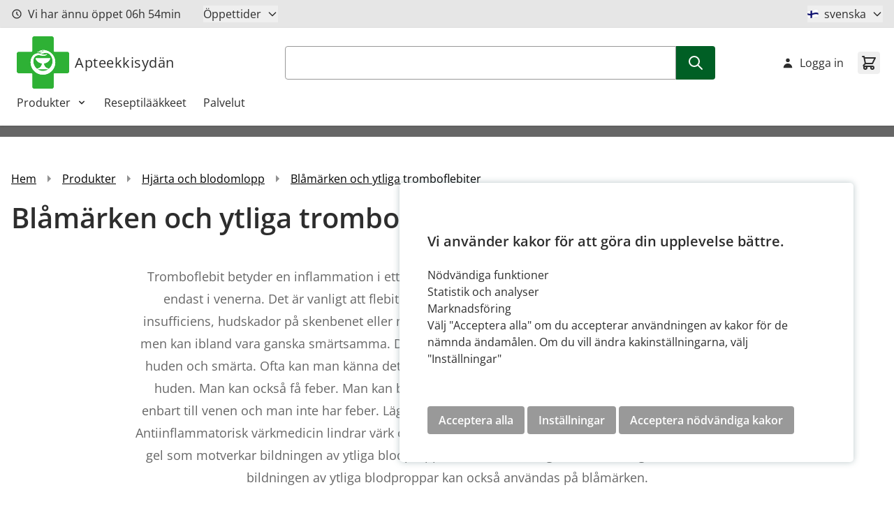

--- FILE ---
content_type: text/css
request_url: https://www.apteekkisydan.fi/static/version1765873219/frontend/Crasman/Hyva/sv_SE/css/styles.css
body_size: 23564
content:
@tailwind base;@tailwind components;a:focus{outline-offset:2px;outline:1px dashed #000}.cms-page-view .column.main p a,.cms-page-view .column.main ul a,.container p a{--tw-text-opacity:1;color:rgb(0 95 37/var(--tw-text-opacity,1));text-decoration-line:underline}#category-view-container{margin-left:auto;margin-right:auto;display:flex;flex-direction:column;padding:1rem}.category-description{width:100%;border-bottom-width:1px;--tw-border-opacity:1;border-color:rgb(204 204 204/var(--tw-border-opacity,1));padding-top:1.5rem;padding-bottom:1.5rem}.catalog-category-view .products .product .swatch-attribute .swatch-attribute-options .swatch-option.image-swatch,.catalog-category-view .products .product .swatch-item-wrapper{height:2rem;width:2rem;min-width:unset}.toolbar-products .modes-mode{height:1.5rem;width:1.5rem}.toolbar-products .modes-mode span{position:absolute;width:1px;height:1px;padding:0;margin:-1px;overflow:hidden;clip:rect(0,0,0,0);white-space:nowrap;border-width:0}.toolbar-products .modes-mode.mode-grid{background-image:url('data:image/svg+xml;utf8,<svg xmlns="http://www.w3.org/2000/svg" fill="none" viewBox="0 0 24 24" stroke="currentColor"><path stroke-linecap="round" stroke-linejoin="round" stroke-width="2" d="M4 6a2 2 0 012-2h2a2 2 0 012 2v2a2 2 0 01-2 2H6a2 2 0 01-2-2V6zM14 6a2 2 0 012-2h2a2 2 0 012 2v2a2 2 0 01-2 2h-2a2 2 0 01-2-2V6zM4 16a2 2 0 012-2h2a2 2 0 012 2v2a2 2 0 01-2 2H6a2 2 0 01-2-2v-2zM14 16a2 2 0 012-2h2a2 2 0 012 2v2a2 2 0 01-2 2h-2a2 2 0 01-2-2v-2z" /></svg>')}.toolbar-products .modes-mode.mode-list{background-image:url('data:image/svg+xml;utf8,<svg xmlns="http://www.w3.org/2000/svg" fill="none" viewBox="0 0 24 24" stroke="currentColor"> <path stroke-linecap="round" stroke-linejoin="round" stroke-width="2" d="M4 6h16M4 10h16M4 14h16M4 18h16" /></svg>')}@media (min-width:768px){.subcategory-item__main{flex:1 0 calc(25% - 0.5rem);max-width:25%}}@media (max-width:768px){.subcategory-item__main figcaption{font-size:16px;color:rgb(0 0 0/var(--tw-text-opacity,1));text-decoration-line:underline}.ad-module__content.subcategory-item__main figcaption{color:#4a4a4a}.ad-module__content.subcategory-item__main figcaption .actions .action.primary{color:#4a4a4a;border-color:#4a4a4a}.ad-module__content.subcategory-item__main figcaption .actions .action.primary:hover{background-color:#4a4a4a;color:#fafafa}.subcategory-item__main figcaption{font-size:.875rem;line-height:24px;--tw-text-opacity:1;color:rgb(0 95 37/var(--tw-text-opacity,1))}}@media (min-width:768px){.subcategory-item__main figcaption{font-size:1.125rem;line-height:32px;--tw-text-opacity:1;color:rgb(45 45 45/var(--tw-text-opacity,1))}}.subcategory-item__other{font-size:16px;line-height:24px;--tw-text-opacity:1;color:rgb(0 0 0/var(--tw-text-opacity,1));text-decoration-line:underline}.ad-module__content.subcategory-item__other{color:#4a4a4a}.ad-module__content.subcategory-item__other .actions .action.primary{color:#4a4a4a;border-color:#4a4a4a}.ad-module__content.subcategory-item__other .actions .action.primary:hover{background-color:#4a4a4a;color:#fafafa}.medicine-label{background-color:#003154}.mobile-filter-menu{--tw-bg-opacity:1;background-color:rgb(0 95 37/var(--tw-bg-opacity,1))}#customer-login-container,#prescription-instructions-container{display:grid;grid-template-columns:repeat(4,minmax(0,1fr));justify-content:space-between;gap:2.5rem;padding-top:2rem;padding-bottom:2rem}@media (min-width:1280px){#customer-login-container,#prescription-instructions-container{gap:7rem}}#customer-login-container section,#prescription-instructions-container section{grid-column:span 4/span 4}@media (min-width:1024px){#customer-login-container section,#prescription-instructions-container section{grid-column:span 2/span 2}}#customer-login-container aside,#prescription-instructions-container aside{grid-column:span 4/span 4}@media (min-width:1024px){#customer-login-container aside,#prescription-instructions-container aside{grid-column:span 2/span 2}}#customer-login-container aside .icon-circle,#prescription-instructions-container aside .icon-circle{position:relative;margin-right:.5rem;display:flex;height:2.5rem;width:2.5rem;border-radius:9999px;--tw-bg-opacity:1;background-color:rgb(216 233 162/var(--tw-bg-opacity,1));padding:9px}#customer-login-container aside .icon-circle svg,#prescription-instructions-container aside .icon-circle svg{position:absolute;--tw-text-opacity:1;color:rgb(0 95 37/var(--tw-text-opacity,1))}.widget.open-hours #customer-login-container aside .icon-circle svg p,.widget.open-hours #prescription-instructions-container aside .icon-circle svg p{display:flex;flex-direction:row}.widget.open-hours #customer-login-container aside .icon-circle svg p span,.widget.open-hours #prescription-instructions-container aside .icon-circle svg p span{font-weight:400;min-width:2.5rem;text-align:right;padding-right:.5rem}.widget.open-hours #customer-login-container aside .icon-circle svg p span+span,.widget.open-hours #prescription-instructions-container aside .icon-circle svg p span+span{font-weight:700;min-width:auto;text-align:left}@media (min-width:1024px){#customer-login-container,#prescription-instructions-container{flex-direction:column}}.account .nav.item a{padding-top:.5rem;padding-bottom:.5rem;--tw-text-opacity:1;color:rgb(45 45 45/var(--tw-text-opacity,1));text-decoration-line:none}.account .nav.item:last-of-type{border-width:1px 0 0;--tw-border-opacity:1;border-color:rgb(204 204 204/var(--tw-border-opacity,1))}.account .nav.item:last-of-type a{padding-top:1rem}.account .order-totals div{padding-top:.5rem;padding-bottom:.5rem}.account .order-totals .price{--tw-text-opacity:1;color:rgb(102 102 102/var(--tw-text-opacity,1))}.form-create-account{max-width:45rem}.form-create-account label{margin-top:2rem}.form-create-account legend{margin-top:1rem;font-size:1.5rem;line-height:40px;font-weight:600;--tw-text-opacity:1;color:rgb(0 0 0/var(--tw-text-opacity,1))}.ad-module__content.form-create-account legend{color:#4a4a4a}.ad-module__content.form-create-account legend .actions .action.primary{color:#4a4a4a;border-color:#4a4a4a}.ad-module__content.form-create-account legend .actions .action.primary:hover{background-color:#4a4a4a;color:#fafafa}.form-create-account input[type=text]{width:100%}.form-create-account .personal-information{margin-left:-.5rem;margin-right:-.5rem;display:flex;flex-wrap:wrap}.form-create-account .personal-information .field-name-dob,.form-create-account .personal-information .field-name-firstname,.form-create-account .personal-information .field-name-lastname,.form-create-account .personal-information .field-name-ssn-visible{width:50%;padding-left:.5rem;padding-right:.5rem}input::-webkit-inner-spin-button,input::-webkit-outer-spin-button{-webkit-appearance:none;margin:0}input[type=number]{-moz-appearance:textfield}.form-input{border-radius:4px}.form-input.readonly{cursor:default;border-width:0;padding:0}.form-input.readonly:focus{border-width:0;outline-width:0}.form-input.readonly{box-shadow:none}.form-input.readonly:focus,.form-input.readonly:hover{background-color:transparent}.form-input.readonly:focus{box-shadow:none}.form-email,.form-input,.form-multiselect,.form-select,.form-textarea{border-radius:4px;border-width:1px;--tw-border-opacity:1;border-color:rgb(145 145 145/var(--tw-border-opacity,1))}.form-email:hover,.form-input:hover,.form-multiselect:hover,.form-select:hover,.form-textarea:hover{--tw-bg-opacity:1;background-color:rgb(242 242 242/var(--tw-bg-opacity,1))}.form-email:focus,.form-input:focus,.form-multiselect:focus,.form-select:focus,.form-textarea:focus{--tw-border-opacity:1;border-color:rgb(102 102 102/var(--tw-border-opacity,1));--tw-shadow:0 0 #0000;--tw-shadow-colored:0 0 #0000;box-shadow:var(--tw-ring-offset-shadow,0 0 #0000),var(--tw-ring-shadow,0 0 #0000),var(--tw-shadow);--tw-ring-offset-shadow:var(--tw-ring-inset) 0 0 0 var(--tw-ring-offset-width) var(--tw-ring-offset-color);--tw-ring-shadow:var(--tw-ring-inset) 0 0 0 calc(var(--tw-ring-offset-width)) var(--tw-ring-color);box-shadow:var(--tw-ring-offset-shadow),var(--tw-ring-shadow),var(--tw-shadow,0 0 #0000);--tw-ring-opacity:0}.form-email:disabled,.form-input:disabled,.form-multiselect:disabled,.form-select:disabled,.form-textarea:disabled{cursor:not-allowed;--tw-border-opacity:1;border-color:rgb(204 204 204/var(--tw-border-opacity,1));--tw-bg-opacity:1;background-color:rgb(230 230 230/var(--tw-bg-opacity,1));--tw-text-opacity:1;color:rgb(145 145 145/var(--tw-text-opacity,1))}.form-error{position:relative;width:100%;border-radius:4px;--tw-bg-opacity:1;padding-top:.25rem;padding-bottom:.25rem;padding-left:2rem;font-size:.875rem;line-height:24px;--tw-text-opacity:1;color:rgb(150 31 31/var(--tw-text-opacity,1))}.form-error,.form-error:before{background-color:rgb(254 214 214/var(--tw-bg-opacity,1))}.form-error:before{position:absolute;left:.625rem;top:.5rem;display:block;height:1rem;width:1rem;--tw-bg-opacity:1;background-image:url(../icons/hero_notice.svg);background-size:contain;background-repeat:no-repeat}[data-content-type$=block] .form-error p:last-child:before{margin-bottom:1rem;margin-top:0}.widget.open-hours .form-error p:before{display:flex;flex-direction:row}.widget.open-hours .form-error p span:before{font-weight:400;min-width:2.5rem;text-align:right;padding-right:.5rem}.widget.open-hours .form-error p span+span:before{font-weight:700;min-width:auto;text-align:left}.form-error:before{content:""}.fieldset label,.form label,fieldset label,form label{font-size:16px;line-height:24px;font-weight:600;--tw-text-opacity:1;color:rgb(0 0 0/var(--tw-text-opacity,1))}.ad-module__content .fieldset label,.ad-module__content .form label,fieldset.ad-module__content label,form.ad-module__content label{color:#4a4a4a}.ad-module__content .fieldset label .actions .action.primary,.ad-module__content .form label .actions .action.primary,fieldset.ad-module__content label .actions .action.primary,form.ad-module__content label .actions .action.primary{color:#4a4a4a;border-color:#4a4a4a}.ad-module__content .fieldset label .actions .action.primary:hover,.ad-module__content .form label .actions .action.primary:hover,fieldset.ad-module__content label .actions .action.primary:hover,form.ad-module__content label .actions .action.primary:hover{background-color:#4a4a4a;color:#fafafa}.form-fieldset{margin-top:.5rem;margin-bottom:.5rem;display:flex;flex-direction:column}.form-radio:checked{position:relative;--tw-shadow:0 0 #0000;--tw-shadow-colored:0 0 #0000;box-shadow:var(--tw-ring-offset-shadow,0 0 #0000),var(--tw-ring-shadow,0 0 #0000),var(--tw-shadow);--tw-ring-offset-shadow:var(--tw-ring-inset) 0 0 0 var(--tw-ring-offset-width) var(--tw-ring-offset-color);--tw-ring-shadow:var(--tw-ring-inset) 0 0 0 calc(var(--tw-ring-offset-width)) var(--tw-ring-color);box-shadow:var(--tw-ring-offset-shadow),var(--tw-ring-shadow),var(--tw-shadow,0 0 #0000);--tw-ring-opacity:0;background-size:32px}.form-radio:checked:before{position:absolute;inset:.125rem;display:flex;height:.5rem;width:.5rem;border-radius:9999px;--tw-border-opacity:1;border-color:rgb(0 0 0/var(--tw-border-opacity,1));--tw-bg-opacity:1;background-color:rgb(0 0 0/var(--tw-bg-opacity,1))}.widget.open-hours .form-radio:checked p:before{display:flex;flex-direction:row}.widget.open-hours .form-radio:checked p span:before{font-weight:400;min-width:2.5rem;text-align:right;padding-right:.5rem}.widget.open-hours .form-radio:checked p span+span:before{font-weight:700;min-width:auto;text-align:left}.form-radio:checked:before{content:""}.form-checkbox{border-radius:2px;--tw-text-opacity:1;--tw-ring-offset-shadow:var(--tw-ring-inset) 0 0 0 var(--tw-ring-offset-width) var(--tw-ring-offset-color);--tw-ring-shadow:var(--tw-ring-inset) 0 0 0 calc(var(--tw-ring-offset-width)) var(--tw-ring-color);box-shadow:var(--tw-ring-offset-shadow),var(--tw-ring-shadow),var(--tw-shadow,0 0 #0000);--tw-ring-opacity:0}.form-checkbox,.form-checkbox:checked{color:rgb(255 255 255/var(--tw-text-opacity,1))}.form-checkbox:checked{background-image:url(../icons/hero_checkmark-white.svg);background-size:auto;--tw-text-opacity:1}.form-checkbox:checked:hover{--tw-bg-opacity:1;background-color:rgb(102 102 102/var(--tw-bg-opacity,1));background-size:auto}.form-checkbox-minus:checked{background-image:url(../icons/hero_minus.svg)}.form-checkbox,.form-radio{margin-right:.5rem;height:1rem;width:1rem;align-self:center;border-width:2px;--tw-border-opacity:1;border-color:rgb(145 145 145/var(--tw-border-opacity,1));--tw-shadow:0 0 #0000;--tw-shadow-colored:0 0 #0000;box-shadow:var(--tw-ring-offset-shadow,0 0 #0000),var(--tw-ring-shadow,0 0 #0000),var(--tw-shadow);--tw-ring-offset-shadow:var(--tw-ring-inset) 0 0 0 var(--tw-ring-offset-width) var(--tw-ring-offset-color);--tw-ring-shadow:var(--tw-ring-inset) 0 0 0 calc(var(--tw-ring-offset-width)) var(--tw-ring-color);box-shadow:var(--tw-ring-offset-shadow),var(--tw-ring-shadow),var(--tw-shadow,0 0 #0000);--tw-ring-opacity:0}.form-checkbox:checked,.form-radio:checked{--tw-text-opacity:1;color:rgb(0 0 0/var(--tw-text-opacity,1));--tw-shadow:0 0 #0000;--tw-shadow-colored:0 0 #0000;box-shadow:var(--tw-ring-offset-shadow,0 0 #0000),var(--tw-ring-shadow,0 0 #0000),var(--tw-shadow)}.ad-module__content .form-checkbox:checked,.ad-module__content.form-radio:checked{color:#4a4a4a}.ad-module__content .form-checkbox:checked .actions .action.primary,.ad-module__content.form-radio:checked .actions .action.primary{color:#4a4a4a;border-color:#4a4a4a}.ad-module__content .form-checkbox:checked .actions .action.primary:hover,.ad-module__content.form-radio:checked .actions .action.primary:hover{background-color:#4a4a4a;color:#fafafa}.form-checkbox:hover,.form-radio:hover{--tw-bg-opacity:1;background-color:rgb(242 242 242/var(--tw-bg-opacity,1));--tw-shadow:0 0 #0000;--tw-shadow-colored:0 0 #0000;box-shadow:var(--tw-ring-offset-shadow,0 0 #0000),var(--tw-ring-shadow,0 0 #0000),var(--tw-shadow)}.form-checkbox:focus,.form-checkbox:focus-visible,.form-radio:focus,.form-radio:focus-visible{--tw-border-opacity:1;border-color:rgb(0 0 0/var(--tw-border-opacity,1));--tw-bg-opacity:1;background-color:rgb(242 242 242/var(--tw-bg-opacity,1));--tw-shadow:0 0 #0000;--tw-shadow-colored:0 0 #0000;box-shadow:var(--tw-ring-offset-shadow,0 0 #0000),var(--tw-ring-shadow,0 0 #0000),var(--tw-shadow);outline:2px solid transparent;outline-offset:2px;--tw-ring-offset-shadow:var(--tw-ring-inset) 0 0 0 var(--tw-ring-offset-width) var(--tw-ring-offset-color);--tw-ring-shadow:var(--tw-ring-inset) 0 0 0 calc(var(--tw-ring-offset-width)) var(--tw-ring-color);box-shadow:var(--tw-ring-offset-shadow),var(--tw-ring-shadow),var(--tw-shadow,0 0 #0000);--tw-ring-opacity:0;box-shadow:none}.form-checkbox+label,.form-radio+label{margin-bottom:0;align-self:center;font-size:16px;line-height:24px;font-weight:600;--tw-text-opacity:1;color:rgb(0 0 0/var(--tw-text-opacity,1))}.ad-module__content .form-checkbox+label,.ad-module__content.form-radio+label{color:#4a4a4a}.ad-module__content .form-checkbox+label .actions .action.primary,.ad-module__content.form-radio+label .actions .action.primary{color:#4a4a4a;border-color:#4a4a4a}.ad-module__content .form-checkbox+label .actions .action.primary:hover,.ad-module__content.form-radio+label .actions .action.primary:hover{background-color:#4a4a4a;color:#fafafa}.form-helper-text{padding-top:.5rem}.form-helper-text,.form-helper-text small{font-size:.875rem;line-height:24px}.form-helper-text small{--tw-text-opacity:1;color:rgb(102 102 102/var(--tw-text-opacity,1))}.form-helper-text-limit{padding-top:.5rem;text-align:right}.form-helper-text-limit,.form-helper-text-limit small{font-size:.875rem;line-height:24px}.form-helper-text-limit small{--tw-text-opacity:1;color:rgb(102 102 102/var(--tw-text-opacity,1))}.form-switch{position:relative;display:inline-block;width:3rem;-webkit-user-select:none;-moz-user-select:none;user-select:none;vertical-align:middle;transition-property:color,background-color,border-color,text-decoration-color,fill,stroke,opacity,box-shadow,transform,filter,-webkit-backdrop-filter;transition-property:color,background-color,border-color,text-decoration-color,fill,stroke,opacity,box-shadow,transform,filter,backdrop-filter;transition-property:color,background-color,border-color,text-decoration-color,fill,stroke,opacity,box-shadow,transform,filter,backdrop-filter,-webkit-backdrop-filter;transition-timing-function:cubic-bezier(.4,0,.2,1);transition-duration:.2s;transition-timing-function:cubic-bezier(.4,0,1,1);transition:transform .25s ease,color .25s ease}.form-switch__checkbox[type=checkbox]{position:absolute;top:.125rem;left:.125rem;display:block;height:1.25rem;width:1.25rem;cursor:pointer;-webkit-appearance:none;-moz-appearance:none;appearance:none;border-radius:9999px;border-width:0;--tw-bg-opacity:1;background-color:rgb(255 255 255/var(--tw-bg-opacity,1));--tw-shadow:0 0 #0000;--tw-shadow-colored:0 0 #0000;box-shadow:var(--tw-ring-offset-shadow,0 0 #0000),var(--tw-ring-shadow,0 0 #0000),var(--tw-shadow);outline:2px solid transparent;outline-offset:2px}[data-content-type$=block] .form-switch__checkbox[type=checkbox] p:last-child{margin-bottom:1rem;margin-top:0}.widget.open-hours .form-switch__checkbox[type=checkbox] p{display:flex;flex-direction:row}.widget.open-hours .form-switch__checkbox[type=checkbox] p span{font-weight:400;min-width:2.5rem;text-align:right;padding-right:.5rem}.widget.open-hours .form-switch__checkbox[type=checkbox] p span+span{font-weight:700;min-width:auto;text-align:left}.form-switch__checkbox[type=checkbox]:checked{right:.125rem;top:.125rem;margin-right:0;border-width:0;--tw-bg-opacity:1;background-color:rgb(255 255 255/var(--tw-bg-opacity,1));--tw-shadow:0 0 #0000;--tw-shadow-colored:0 0 #0000;box-shadow:var(--tw-ring-offset-shadow,0 0 #0000),var(--tw-ring-shadow,0 0 #0000),var(--tw-shadow);outline:2px solid transparent;outline-offset:2px;background-image:none;left:auto}.form-switch__checkbox[type=checkbox]:checked+.form-switch__label{--tw-bg-opacity:1;background-color:rgb(0 0 0/var(--tw-bg-opacity,1))}.form-switch__checkbox[type=checkbox]:checked:hover{--tw-border-opacity:1;border-color:rgb(255 255 255/var(--tw-border-opacity,1));--tw-bg-opacity:1;background-color:rgb(255 255 255/var(--tw-bg-opacity,1));--tw-shadow:0 0 #0000;--tw-shadow-colored:0 0 #0000;box-shadow:var(--tw-ring-offset-shadow,0 0 #0000),var(--tw-ring-shadow,0 0 #0000),var(--tw-shadow);outline:2px solid transparent;outline-offset:2px;--tw-ring-offset-shadow:var(--tw-ring-inset) 0 0 0 var(--tw-ring-offset-width) var(--tw-ring-offset-color);--tw-ring-shadow:var(--tw-ring-inset) 0 0 0 calc(var(--tw-ring-offset-width)) var(--tw-ring-color);box-shadow:var(--tw-ring-offset-shadow),var(--tw-ring-shadow),var(--tw-shadow,0 0 #0000);--tw-ring-opacity:0;box-shadow:none}.form-switch__checkbox[type=checkbox]:focus,.form-switch__checkbox[type=checkbox]:focus-visible{position:absolute;display:block;height:1.25rem;width:1.25rem;border-radius:9999px;border-width:0;--tw-bg-opacity:1;background-color:rgb(255 255 255/var(--tw-bg-opacity,1));--tw-shadow:0 0 #0000;--tw-shadow-colored:0 0 #0000;box-shadow:var(--tw-ring-offset-shadow,0 0 #0000),var(--tw-ring-shadow,0 0 #0000),var(--tw-shadow);outline:2px solid transparent;outline-offset:2px;--tw-ring-offset-shadow:var(--tw-ring-inset) 0 0 0 var(--tw-ring-offset-width) var(--tw-ring-offset-color);--tw-ring-shadow:var(--tw-ring-inset) 0 0 0 calc(var(--tw-ring-offset-width)) var(--tw-ring-color);box-shadow:var(--tw-ring-offset-shadow),var(--tw-ring-shadow),var(--tw-shadow,0 0 #0000);--tw-ring-opacity:0}[data-content-type$=block] .form-switch__checkbox[type=checkbox]:focus p:last-child,[data-content-type$=block] .form-switch__checkbox[type=checkbox]:focus-visible p:last-child{margin-bottom:1rem;margin-top:0}.widget.open-hours .form-switch__checkbox[type=checkbox]:focus p,.widget.open-hours .form-switch__checkbox[type=checkbox]:focus-visible p{display:flex;flex-direction:row}.widget.open-hours .form-switch__checkbox[type=checkbox]:focus p span,.widget.open-hours .form-switch__checkbox[type=checkbox]:focus-visible p span{font-weight:400;min-width:2.5rem;text-align:right;padding-right:.5rem}.widget.open-hours .form-switch__checkbox[type=checkbox]:focus p span+span,.widget.open-hours .form-switch__checkbox[type=checkbox]:focus-visible p span+span{font-weight:700;min-width:auto;text-align:left}.form-switch__checkbox[type=checkbox]:focus,.form-switch__checkbox[type=checkbox]:focus-visible{box-shadow:none}.form-switch__checkbox[type=checkbox]:hover{--tw-border-opacity:1;border-color:rgb(255 255 255/var(--tw-border-opacity,1));--tw-bg-opacity:1;background-color:rgb(255 255 255/var(--tw-bg-opacity,1));--tw-shadow:0 0 #0000;--tw-shadow-colored:0 0 #0000;box-shadow:var(--tw-ring-offset-shadow,0 0 #0000),var(--tw-ring-shadow,0 0 #0000),var(--tw-shadow);outline:2px solid transparent;outline-offset:2px;--tw-ring-offset-shadow:var(--tw-ring-inset) 0 0 0 var(--tw-ring-offset-width) var(--tw-ring-offset-color);--tw-ring-shadow:var(--tw-ring-inset) 0 0 0 calc(var(--tw-ring-offset-width)) var(--tw-ring-color);box-shadow:var(--tw-ring-offset-shadow),var(--tw-ring-shadow),var(--tw-shadow,0 0 #0000);--tw-ring-opacity:0;box-shadow:none}.form-switch__label{display:block;height:1.5rem;width:3rem;cursor:pointer;overflow:hidden;border-radius:9999px;--tw-bg-opacity:1;background-color:rgb(145 145 145/var(--tw-bg-opacity,1))}[data-content-type$=block] .form-switch__label p:last-child{margin-bottom:1rem;margin-top:0}.form-switch__text{padding-left:.5rem;font-size:.75rem;line-height:16px;--tw-text-opacity:1;color:rgb(45 45 45/var(--tw-text-opacity,1))}.page.messages{position:sticky;z-index:10;top:0}.page.messages .messages section#messages{width:100%;padding-right:1rem;padding-left:1rem}@media (min-width:768px){.page.messages .messages section#messages{max-width:768px}}@media (min-width:1024px){.page.messages .messages section#messages{max-width:1024px}}@media (min-width:1280px){.page.messages .messages section#messages{max-width:1280px}}@media (min-width:1400px){.page.messages .messages section#messages{max-width:1400px}}@media (min-width:1600px){.page.messages .messages section#messages{max-width:1600px}}.page.messages .messages section#messages{margin-left:auto;margin-right:auto;padding-top:.75rem;padding-bottom:.75rem}.page.messages .messages section#messages p a{--tw-text-opacity:1;color:rgb(0 95 37/var(--tw-text-opacity,1));text-decoration-line:underline}.checkout-twocolumns.hyva_checkout-index-index .page.messages .messages section#messages{max-width:1280px}.message{margin-bottom:.5rem;display:flex;width:100%;flex-direction:column;align-items:flex-start;justify-content:space-between;--tw-bg-opacity:1;background-color:rgb(222 246 254/var(--tw-bg-opacity,1));padding:1rem;--tw-text-opacity:1;color:rgb(45 45 45/var(--tw-text-opacity,1))}.message p{margin:0;font-weight:600}.message div,.message p,.message span{padding-left:1rem}.message a.close,.message button{position:absolute;top:.75rem;right:1rem}.widget.open-hours .message a.close p,.widget.open-hours .message button p{display:flex;flex-direction:row}.widget.open-hours .message a.close p span,.widget.open-hours .message button p span{font-weight:400;min-width:2.5rem;text-align:right;padding-right:.5rem}.widget.open-hours .message a.close p span+span,.widget.open-hours .message button p span+span{font-weight:700;min-width:auto;text-align:left}.message.error{position:relative;--tw-bg-opacity:1;background-color:rgb(254 214 214/var(--tw-bg-opacity,1))}.message.error a.close svg{--tw-text-opacity:1;color:rgb(150 31 31/var(--tw-text-opacity,1))}.message.error:before{background-image:url(../icons/hero_x-circle.svg)}.message.success{position:relative;--tw-bg-opacity:1;background-color:rgb(214 237 209/var(--tw-bg-opacity,1))}.message.success a.close svg{--tw-text-opacity:1;color:rgb(31 98 14/var(--tw-text-opacity,1))}.message.info{position:relative;--tw-bg-opacity:1;background-color:rgb(222 246 254/var(--tw-bg-opacity,1))}.message.info:before{background-image:url(../icons/hero_information.svg)}.message.notice,.message.warning{position:relative;--tw-bg-opacity:1;background-color:rgb(255 243 231/var(--tw-bg-opacity,1))}.message.notice a.close svg,.message.warning a.close svg{--tw-text-opacity:1;color:rgb(168 88 0/var(--tw-text-opacity,1))}.message.notice:before,.message.warning:before{background-image:url(../icons/hero_warning.svg)}.message a{text-decoration-line:underline}.product-item:hover{--tw-shadow:0px 1px 4px rgba(16,0,0,.1);--tw-shadow-colored:0px 1px 4px var(--tw-shadow-color);box-shadow:var(--tw-ring-offset-shadow,0 0 #0000),var(--tw-ring-shadow,0 0 #0000),var(--tw-shadow)}.product-item .product-item-link{-webkit-hyphens:auto;hyphens:auto}.product-item .price-container{display:block}[data-content-type$=block] .product-item .price-container p:last-child{margin-bottom:1rem;margin-top:0}.product-item .price-container .price{font-weight:600}.product-item .price-container .price-label{font-size:.875rem;line-height:24px}.product-item .special-price .price-container .price-label{position:absolute;width:1px;height:1px;padding:0;margin:-1px;overflow:hidden;clip:rect(0,0,0,0);white-space:nowrap;border-width:0}.product-item .price-box{display:flex;align-items:center}.product-item .price-box .price-final_price,.product-item .price-box .special-price .price-final_price{--tw-text-opacity:1;color:rgb(45 45 45/var(--tw-text-opacity,1))}.product-item .price-box .old-price{margin-left:.5rem}.product-item .price-box .old-price .price-container{--tw-text-opacity:1;color:rgb(102 102 102/var(--tw-text-opacity,1))}.product-item .price-box .old-price .price-container .price-label{display:none}.product-item .price-box .old-price .price-container .price{font-size:16px;line-height:24px;font-weight:400;text-decoration-line:line-through}.product-item .product.photo{position:relative}.product-item .product.photo .sticker{display:none}.product-item .product.photo .sticker.sale{position:absolute;bottom:.5rem;left:.5rem;margin:0;display:flex;border-radius:9999px;--tw-bg-opacity:1;background-color:rgb(0 95 37/var(--tw-bg-opacity,1));padding:1rem .75rem;font-weight:700;text-transform:uppercase;--tw-text-opacity:1;color:rgb(255 255 255/var(--tw-text-opacity,1))}.widget.open-hours .product-item .product.photo .sticker.sale p{display:flex;flex-direction:row}.widget.open-hours .product-item .product.photo .sticker.sale p span{font-weight:400;min-width:2.5rem;text-align:right;padding-right:.5rem}.widget.open-hours .product-item .product.photo .sticker.sale p span+span{font-weight:700;min-width:auto;text-align:left}.product-item .sticker{margin-right:.5rem;display:flex}.product-item .sticker.custom.medicine{position:absolute;top:.5rem;left:.5rem;--tw-bg-opacity:1;background-color:rgb(0 0 0/var(--tw-bg-opacity,1));padding:.25rem .5rem;font-weight:700;--tw-text-opacity:1;color:rgb(255 255 255/var(--tw-text-opacity,1))}.widget.open-hours .product-item .sticker.custom.medicine p{display:flex;flex-direction:row}.widget.open-hours .product-item .sticker.custom.medicine p span{font-weight:400;min-width:2.5rem;text-align:right;padding-right:.5rem}.widget.open-hours .product-item .sticker.custom.medicine p span+span{font-weight:700;min-width:auto;text-align:left}.product-item .sticker.sale{display:none}.page-product-bundle .price-final_price .price-from .price-container,.page-product-bundle .price-final_price .price-to .price-container{margin-bottom:1rem;display:block;--tw-text-opacity:1;color:rgb(102 102 102/var(--tw-text-opacity,1))}[data-content-type$=block] .page-product-bundle .price-final_price .price-from .price-container p:last-child,[data-content-type$=block] .page-product-bundle .price-final_price .price-to .price-container p:last-child{margin-bottom:1rem;margin-top:0}.page-product-bundle .price-final_price .price-from .price-container .price-label,.page-product-bundle .price-final_price .price-to .price-container .price-label{display:block;font-size:1.125rem;line-height:32px;font-weight:500}[data-content-type$=block] .page-product-bundle .price-final_price .price-from .price-container .price-label p:last-child,[data-content-type$=block] .page-product-bundle .price-final_price .price-to .price-container .price-label p:last-child{margin-bottom:1rem;margin-top:0}.page-product-bundle .price-final_price .price-from .price-container .price,.page-product-bundle .price-final_price .price-to .price-container .price{display:block;font-size:1.5rem;line-height:40px;font-weight:600;line-height:1.25;--tw-text-opacity:1;color:rgb(45 45 45/var(--tw-text-opacity,1))}[data-content-type$=block] .page-product-bundle .price-final_price .price-from .price-container .price p:last-child,[data-content-type$=block] .page-product-bundle .price-final_price .price-to .price-container .price p:last-child{margin-bottom:1rem;margin-top:0}.page-product-bundle .price-final_price .price-from .old-price .price-container .price,.page-product-bundle .price-final_price .price-from .old-price .price-container .price-label,.page-product-bundle .price-final_price .price-to .old-price .price-container .price,.page-product-bundle .price-final_price .price-to .old-price .price-container .price-label{display:inline;font-size:16px;line-height:24px;font-weight:400;--tw-text-opacity:1;color:rgb(153 153 153/var(--tw-text-opacity,1))}.final-price .price{--tw-text-opacity:1;color:rgb(0 95 37/var(--tw-text-opacity,1))}.catalog-product-view .swatch-attribute .swatch-attribute-options .swatch-option.image-swatch{height:5rem;width:5rem}.catalog-product-view #thumbs a{height:auto;max-height:484px}.product-tab p{margin-top:1rem;margin-bottom:0;padding:0 1rem}.product-additional-info,.product-custom-attributes .product.attribute:last-of-type,.product-tab p:last-of-type{margin-bottom:1rem}.product-additional-info .attribute+.product-additional-info .attribute{margin-top:1rem}.product-additional-info .attribute .info-icon-text{position:relative;padding-top:1rem;padding-bottom:1rem;padding-left:50px}.info-icon-text i{position:absolute;left:0;top:0;z-index:10;font-size:28px;--tw-text-opacity:1;color:rgb(255 255 255/var(--tw-text-opacity,1))}.widget.open-hours .info-icon-text i p{display:flex;flex-direction:row}.widget.open-hours .info-icon-text i p span{font-weight:400;min-width:2.5rem;text-align:right;padding-right:.5rem}.widget.open-hours .info-icon-text i p span+span{font-weight:700;min-width:auto;text-align:left}.info-icon-text i{padding:.35rem}.info-icon-text i svg{position:absolute;z-index:10}.widget.open-hours .info-icon-text i svg p{display:flex;flex-direction:row}.widget.open-hours .info-icon-text i svg p span{font-weight:400;min-width:2.5rem;text-align:right;padding-right:.5rem}.widget.open-hours .info-icon-text i svg p span+span{font-weight:700;min-width:auto;text-align:left}.info-icon-text i:after{content:"";position:absolute;width:0;height:0;top:0;left:0;z-index:1;border-color:green transparent transparent;border-style:solid;border-width:4rem 4rem 0 0}.info-icon-text i:before{position:relative;z-index:2}.backdrop{position:fixed;inset:0;display:flex;background-color:rgb(0 0 0/var(--tw-bg-opacity,1));--tw-bg-opacity:0.25}.snap{scroll-snap-type:x mandatory;-ms-overflow-style:none;scroll-behavior:smooth;scrollbar-width:none}.snap::-webkit-scrollbar{display:none}.snap>div{scroll-snap-align:start}body{overflow-y:scroll}.clearfix:after{content:"";display:block;clear:both}.page-main{margin-top:2rem;margin-bottom:2rem}.flex-columns-wrapper{display:flex;flex-direction:column}@media (min-width:1024px){.flex-columns-wrapper{flex-direction:row}}.columns{width:100%;margin-right:auto;margin-left:auto;padding-right:1rem;padding-left:1rem}@media (min-width:768px){.columns{max-width:768px}}@media (min-width:1024px){.columns{max-width:1024px}}@media (min-width:1280px){.columns{max-width:1280px}}@media (min-width:1400px){.columns{max-width:1400px}}@media (min-width:1600px){.columns{max-width:1600px}}.columns{display:grid;grid-template-columns:repeat(1,minmax(0,1fr));-moz-column-gap:2rem;column-gap:2rem;row-gap:1rem}.columns p a{--tw-text-opacity:1;color:rgb(0 95 37/var(--tw-text-opacity,1));text-decoration-line:underline}.checkout-twocolumns.hyva_checkout-index-index .columns{max-width:1280px}.columns{grid-template-rows:auto minmax(0,1fr)}.columns .main{order:2}.columns .sidebar{order:3}.page-main-full-width .columns,.product-main-full-width .columns{max-width:none}.page-main-full-width .columns{padding-left:0;padding-right:0}.page-with-filter .columns .sidebar-main{order:1}@media (min-width:768px){.page-layout-2columns-left .columns,.page-layout-2columns-right .columns,.page-layout-3columns .columns{grid-template-columns:repeat(2,minmax(0,1fr))}.page-layout-2columns-left .columns .main,.page-layout-2columns-right .columns .main,.page-layout-3columns .columns .main{grid-column:span 2/span 2}.page-layout-2columns-left .columns .sidebar,.page-layout-2columns-right .columns .sidebar,.page-layout-3columns .columns .sidebar{order:3}.page-with-filter .columns .sidebar-main{order:1;grid-column:span 2/span 2}}@media (min-width:1024px){.page-layout-2columns-left .columns,.page-layout-2columns-right .columns,.page-layout-3columns .columns,.page-layout-3columns-center .columns{grid-template-columns:repeat(3,minmax(0,1fr))}.page-layout-2columns-left .columns .main,.page-layout-2columns-right .columns .main,.page-layout-3columns .columns .main,.page-layout-3columns-center .columns .main{grid-row:span 2/span 2}.page-layout-2columns-left .columns .sidebar,.page-layout-2columns-right .columns .sidebar,.page-layout-3columns .columns .sidebar,.page-layout-3columns-center .columns .sidebar{grid-column:span 1/span 1}.page-layout-2columns-left .columns .main,.page-layout-3columns .columns .main,.page-layout-3columns-center .columns .main{grid-column-start:2!important}.page-layout-2columns-left .columns .sidebar,.page-layout-3columns .columns .sidebar,.page-layout-3columns-center .columns .sidebar{order:1}.page-layout-2columns-left .columns .sidebar~.sidebar-additional,.page-layout-2columns-right .sidebar-main,.page-layout-2columns-right.page-with-filter .sidebar-main,.page-layout-3columns .columns .sidebar~.sidebar-additional,.page-layout-3columns-center .columns .sidebar~.sidebar-additional{order:3}}@media (min-width:1280px){.page-layout-2columns-left .columns,.page-layout-2columns-right .columns,.page-layout-3columns .columns,.page-layout-3columns-center .columns{grid-template-columns:repeat(4,minmax(0,1fr))}.page-layout-2columns-left .columns .main,.page-layout-2columns-right .columns .main{grid-column:span 3/span 3}.page-layout-3columns .columns .main,.page-layout-3columns-center .columns .main{grid-column-start:5;grid-column-end:9}.page-layout-3columns .columns .sidebar-additional,.page-layout-3columns-center .columns .sidebar-additional{grid-column-start:1;grid-column-end:3}}.product-image-container{width:100%!important}.product-image-container img{width:100%}.swatch-attribute .swatch-attribute-options{display:flex;flex-direction:row;flex-wrap:wrap}.swatch-attribute .swatch-attribute-options .swatch-option{display:flex;justify-content:center;min-width:40px}*,:after,:before{--tw-border-spacing-x:0;--tw-border-spacing-y:0;--tw-translate-x:0;--tw-translate-y:0;--tw-rotate:0;--tw-skew-x:0;--tw-skew-y:0;--tw-scale-x:1;--tw-scale-y:1;--tw-pan-x: ;--tw-pan-y: ;--tw-pinch-zoom: ;--tw-scroll-snap-strictness:proximity;--tw-gradient-from-position: ;--tw-gradient-via-position: ;--tw-gradient-to-position: ;--tw-ordinal: ;--tw-slashed-zero: ;--tw-numeric-figure: ;--tw-numeric-spacing: ;--tw-numeric-fraction: ;--tw-ring-inset: ;--tw-ring-offset-width:0px;--tw-ring-offset-color:#fff;--tw-ring-color:rgba(59,130,246,.5);--tw-ring-offset-shadow:0 0 #0000;--tw-ring-shadow:0 0 #0000;--tw-shadow:0 0 #0000;--tw-shadow-colored:0 0 #0000;--tw-blur: ;--tw-brightness: ;--tw-contrast: ;--tw-grayscale: ;--tw-hue-rotate: ;--tw-invert: ;--tw-saturate: ;--tw-sepia: ;--tw-drop-shadow: ;--tw-backdrop-blur: ;--tw-backdrop-brightness: ;--tw-backdrop-contrast: ;--tw-backdrop-grayscale: ;--tw-backdrop-hue-rotate: ;--tw-backdrop-invert: ;--tw-backdrop-opacity: ;--tw-backdrop-saturate: ;--tw-backdrop-sepia: ;--tw-contain-size: ;--tw-contain-layout: ;--tw-contain-paint: ;--tw-contain-style: }::backdrop{--tw-border-spacing-x:0;--tw-border-spacing-y:0;--tw-translate-x:0;--tw-translate-y:0;--tw-rotate:0;--tw-skew-x:0;--tw-skew-y:0;--tw-scale-x:1;--tw-scale-y:1;--tw-pan-x: ;--tw-pan-y: ;--tw-pinch-zoom: ;--tw-scroll-snap-strictness:proximity;--tw-gradient-from-position: ;--tw-gradient-via-position: ;--tw-gradient-to-position: ;--tw-ordinal: ;--tw-slashed-zero: ;--tw-numeric-figure: ;--tw-numeric-spacing: ;--tw-numeric-fraction: ;--tw-ring-inset: ;--tw-ring-offset-width:0px;--tw-ring-offset-color:#fff;--tw-ring-color:rgba(59,130,246,.5);--tw-ring-offset-shadow:0 0 #0000;--tw-ring-shadow:0 0 #0000;--tw-shadow:0 0 #0000;--tw-shadow-colored:0 0 #0000;--tw-blur: ;--tw-brightness: ;--tw-contrast: ;--tw-grayscale: ;--tw-hue-rotate: ;--tw-invert: ;--tw-saturate: ;--tw-sepia: ;--tw-drop-shadow: ;--tw-backdrop-blur: ;--tw-backdrop-brightness: ;--tw-backdrop-contrast: ;--tw-backdrop-grayscale: ;--tw-backdrop-hue-rotate: ;--tw-backdrop-invert: ;--tw-backdrop-opacity: ;--tw-backdrop-saturate: ;--tw-backdrop-sepia: ;--tw-contain-size: ;--tw-contain-layout: ;--tw-contain-paint: ;--tw-contain-style: }
/*! tailwindcss v3.4.17 | MIT License | https://tailwindcss.com*/*,:after,:before{box-sizing:border-box;border:0 solid #e6e6e6}:after,:before{--tw-content:""}:host,html{line-height:1.5;-webkit-text-size-adjust:100%;-moz-tab-size:4;-o-tab-size:4;tab-size:4;font-family:Open Sans,Arial,Helvetica,sans-serif;font-feature-settings:normal;font-variation-settings:normal;-webkit-tap-highlight-color:transparent}body{margin:0;line-height:inherit}hr{height:0;color:inherit;border-top-width:1px}abbr:where([title]){-webkit-text-decoration:underline dotted;text-decoration:underline dotted}h1,h2,h3,h4,h5,h6{font-size:inherit;font-weight:inherit}a{color:inherit;text-decoration:inherit}b,strong{font-weight:bolder}code,kbd,pre,samp{font-family:ui-monospace,SFMono-Regular,Menlo,Monaco,Consolas,Liberation Mono,Courier New,monospace;font-feature-settings:normal;font-variation-settings:normal;font-size:1em}small{font-size:80%}sub,sup{font-size:75%;line-height:0;position:relative;vertical-align:baseline}sub{bottom:-.25em}sup{top:-.5em}table{text-indent:0;border-color:inherit;border-collapse:collapse}button,input,optgroup,select,textarea{font-family:inherit;font-feature-settings:inherit;font-variation-settings:inherit;font-size:100%;font-weight:inherit;line-height:inherit;letter-spacing:inherit;color:inherit;margin:0;padding:0}button,select{text-transform:none}button,input:where([type=button]),input:where([type=reset]),input:where([type=submit]){-webkit-appearance:button;background-color:transparent;background-image:none}:-moz-focusring{outline:auto}:-moz-ui-invalid{box-shadow:none}progress{vertical-align:baseline}::-webkit-inner-spin-button,::-webkit-outer-spin-button{height:auto}[type=search]{-webkit-appearance:textfield;outline-offset:-2px}::-webkit-search-decoration{-webkit-appearance:none}::-webkit-file-upload-button{-webkit-appearance:button;font:inherit}summary{display:list-item}blockquote,dd,dl,figure,h1,h2,h3,h4,h5,h6,hr,p,pre{margin:0}fieldset{margin:0}fieldset,legend{padding:0}menu,ol,ul{list-style:none;margin:0;padding:0}dialog{padding:0}textarea{resize:vertical}input::-moz-placeholder,textarea::-moz-placeholder{opacity:1;color:#999}input::placeholder,textarea::placeholder{opacity:1;color:#999}[role=button],button{cursor:pointer}:disabled{cursor:default}audio,canvas,embed,iframe,img,object,svg,video{display:block;vertical-align:middle}img,video{max-width:100%;height:auto}[hidden]:where(:not([hidden=until-found])){display:none}[multiple],[type=date],[type=datetime-local],[type=email],[type=month],[type=number],[type=password],[type=search],[type=tel],[type=text],[type=time],[type=url],[type=week],input:where(:not([type])),select,textarea{-webkit-appearance:none;-moz-appearance:none;appearance:none;background-color:#fff;border-color:#999;border-width:1px;border-radius:0;padding:.5rem .75rem;font-size:1rem;line-height:1.5rem;--tw-shadow:0 0 #0000}[multiple]:focus,[type=date]:focus,[type=datetime-local]:focus,[type=email]:focus,[type=month]:focus,[type=number]:focus,[type=password]:focus,[type=search]:focus,[type=tel]:focus,[type=text]:focus,[type=time]:focus,[type=url]:focus,[type=week]:focus,input:where(:not([type])):focus,select:focus,textarea:focus{outline:2px solid transparent;outline-offset:2px;--tw-ring-inset:var(--tw-empty,/*!*/ /*!*/);--tw-ring-offset-width:0px;--tw-ring-offset-color:#fff;--tw-ring-color:#2563eb;--tw-ring-offset-shadow:var(--tw-ring-inset) 0 0 0 var(--tw-ring-offset-width) var(--tw-ring-offset-color);--tw-ring-shadow:var(--tw-ring-inset) 0 0 0 calc(1px + var(--tw-ring-offset-width)) var(--tw-ring-color);box-shadow:var(--tw-ring-offset-shadow),var(--tw-ring-shadow),var(--tw-shadow);border-color:#2563eb}input::-moz-placeholder,textarea::-moz-placeholder{color:#999;opacity:1}input::placeholder,textarea::placeholder{color:#999;opacity:1}::-webkit-datetime-edit-fields-wrapper{padding:0}::-webkit-date-and-time-value{min-height:1.5em;text-align:inherit}::-webkit-datetime-edit{display:inline-flex}::-webkit-datetime-edit,::-webkit-datetime-edit-day-field,::-webkit-datetime-edit-hour-field,::-webkit-datetime-edit-meridiem-field,::-webkit-datetime-edit-millisecond-field,::-webkit-datetime-edit-minute-field,::-webkit-datetime-edit-month-field,::-webkit-datetime-edit-second-field,::-webkit-datetime-edit-year-field{padding-top:0;padding-bottom:0}select{background-image:url("data:image/svg+xml;charset=utf-8,%3Csvg xmlns='http://www.w3.org/2000/svg' fill='none' viewBox='0 0 20 20'%3E%3Cpath stroke='%23999' stroke-linecap='round' stroke-linejoin='round' stroke-width='1.5' d='m6 8 4 4 4-4'/%3E%3C/svg%3E");background-position:right .5rem center;background-repeat:no-repeat;background-size:1.5em 1.5em;padding-right:2.5rem;-webkit-print-color-adjust:exact;print-color-adjust:exact}[multiple],[size]:where(select:not([size="1"])){background-image:none;background-position:0 0;background-repeat:unset;background-size:initial;padding-right:.75rem;-webkit-print-color-adjust:unset;print-color-adjust:unset}[type=checkbox],[type=radio]{-webkit-appearance:none;-moz-appearance:none;appearance:none;padding:0;-webkit-print-color-adjust:exact;print-color-adjust:exact;display:inline-block;vertical-align:middle;background-origin:border-box;-webkit-user-select:none;-moz-user-select:none;user-select:none;flex-shrink:0;height:1rem;width:1rem;color:#2563eb;background-color:#fff;border-color:#999;border-width:1px;--tw-shadow:0 0 #0000}[type=checkbox]{border-radius:0}[type=radio]{border-radius:100%}[type=checkbox]:focus,[type=radio]:focus{outline:2px solid transparent;outline-offset:2px;--tw-ring-inset:var(--tw-empty,/*!*/ /*!*/);--tw-ring-offset-width:2px;--tw-ring-offset-color:#fff;--tw-ring-color:#2563eb;--tw-ring-offset-shadow:var(--tw-ring-inset) 0 0 0 var(--tw-ring-offset-width) var(--tw-ring-offset-color);--tw-ring-shadow:var(--tw-ring-inset) 0 0 0 calc(2px + var(--tw-ring-offset-width)) var(--tw-ring-color);box-shadow:var(--tw-ring-offset-shadow),var(--tw-ring-shadow),var(--tw-shadow)}[type=checkbox]:checked,[type=radio]:checked{border-color:transparent;background-color:currentColor;background-size:100% 100%;background-position:50%;background-repeat:no-repeat}[type=checkbox]:checked{background-image:url("data:image/svg+xml;charset=utf-8,%3Csvg xmlns='http://www.w3.org/2000/svg' fill='%23fff' viewBox='0 0 16 16'%3E%3Cpath d='M12.207 4.793a1 1 0 0 1 0 1.414l-5 5a1 1 0 0 1-1.414 0l-2-2a1 1 0 0 1 1.414-1.414L6.5 9.086l4.293-4.293a1 1 0 0 1 1.414 0'/%3E%3C/svg%3E")}@media (forced-colors:active) {[type=checkbox]:checked{-webkit-appearance:auto;-moz-appearance:auto;appearance:auto}}[type=radio]:checked{background-image:url("data:image/svg+xml;charset=utf-8,%3Csvg xmlns='http://www.w3.org/2000/svg' fill='%23fff' viewBox='0 0 16 16'%3E%3Ccircle cx='8' cy='8' r='3'/%3E%3C/svg%3E")}@media (forced-colors:active) {[type=radio]:checked{-webkit-appearance:auto;-moz-appearance:auto;appearance:auto}}[type=checkbox]:checked:focus,[type=checkbox]:checked:hover,[type=radio]:checked:focus,[type=radio]:checked:hover{border-color:transparent;background-color:currentColor}[type=checkbox]:indeterminate{background-image:url("data:image/svg+xml;charset=utf-8,%3Csvg xmlns='http://www.w3.org/2000/svg' fill='none' viewBox='0 0 16 16'%3E%3Cpath stroke='%23fff' stroke-linecap='round' stroke-linejoin='round' stroke-width='2' d='M4 8h8'/%3E%3C/svg%3E");border-color:transparent;background-color:currentColor;background-size:100% 100%;background-position:50%;background-repeat:no-repeat}@media (forced-colors:active) {[type=checkbox]:indeterminate{-webkit-appearance:auto;-moz-appearance:auto;appearance:auto}}[type=checkbox]:indeterminate:focus,[type=checkbox]:indeterminate:hover{border-color:transparent;background-color:currentColor}[type=file]{background:unset;border-color:inherit;border-width:0;border-radius:0;padding:0;font-size:unset;line-height:inherit}[type=file]:focus{outline:1px solid ButtonText;outline:1px auto -webkit-focus-ring-color}.container{width:100%;margin-right:auto;margin-left:auto;padding-right:1rem;padding-left:1rem}@media (min-width:768px){.container{max-width:768px}}@media (min-width:1024px){.container{max-width:1024px}}@media (min-width:1280px){.container{max-width:1280px}}@media (min-width:1400px){.container{max-width:1400px}}@media (min-width:1600px){.container{max-width:1600px}}.form-input,.form-multiselect,.form-select,.form-textarea{-webkit-appearance:none;-moz-appearance:none;appearance:none;background-color:#fff;border-color:#999;border-width:1px;border-radius:0;padding:.5rem .75rem;font-size:1rem;line-height:1.5rem;--tw-shadow:0 0 #0000}.form-input:focus,.form-multiselect:focus,.form-select:focus,.form-textarea:focus{outline:2px solid transparent;outline-offset:2px;--tw-ring-inset:var(--tw-empty,/*!*/ /*!*/);--tw-ring-offset-width:0px;--tw-ring-offset-color:#fff;--tw-ring-color:#2563eb;--tw-ring-offset-shadow:var(--tw-ring-inset) 0 0 0 var(--tw-ring-offset-width) var(--tw-ring-offset-color);--tw-ring-shadow:var(--tw-ring-inset) 0 0 0 calc(1px + var(--tw-ring-offset-width)) var(--tw-ring-color);box-shadow:var(--tw-ring-offset-shadow),var(--tw-ring-shadow),var(--tw-shadow);border-color:#2563eb}.form-input::-moz-placeholder,.form-textarea::-moz-placeholder{color:#999;opacity:1}.form-input::placeholder,.form-textarea::placeholder{color:#999;opacity:1}.form-input::-webkit-datetime-edit-fields-wrapper{padding:0}.form-input::-webkit-date-and-time-value{min-height:1.5em;text-align:inherit}.form-input::-webkit-datetime-edit{display:inline-flex}.form-input::-webkit-datetime-edit,.form-input::-webkit-datetime-edit-day-field,.form-input::-webkit-datetime-edit-hour-field,.form-input::-webkit-datetime-edit-meridiem-field,.form-input::-webkit-datetime-edit-millisecond-field,.form-input::-webkit-datetime-edit-minute-field,.form-input::-webkit-datetime-edit-month-field,.form-input::-webkit-datetime-edit-second-field,.form-input::-webkit-datetime-edit-year-field{padding-top:0;padding-bottom:0}.form-select{background-image:url("data:image/svg+xml;charset=utf-8,%3Csvg xmlns='http://www.w3.org/2000/svg' fill='none' viewBox='0 0 20 20'%3E%3Cpath stroke='%23999' stroke-linecap='round' stroke-linejoin='round' stroke-width='1.5' d='m6 8 4 4 4-4'/%3E%3C/svg%3E");background-position:right .5rem center;background-repeat:no-repeat;background-size:1.5em 1.5em;padding-right:2.5rem;-webkit-print-color-adjust:exact;print-color-adjust:exact}.form-select:where([size]:not([size="1"])){background-image:none;background-position:0 0;background-repeat:unset;background-size:initial;padding-right:.75rem;-webkit-print-color-adjust:unset;print-color-adjust:unset}.form-checkbox,.form-radio{-webkit-appearance:none;-moz-appearance:none;appearance:none;padding:0;-webkit-print-color-adjust:exact;print-color-adjust:exact;display:inline-block;vertical-align:middle;background-origin:border-box;-webkit-user-select:none;-moz-user-select:none;user-select:none;flex-shrink:0;height:1rem;width:1rem;color:#2563eb;background-color:#fff;border-color:#999;border-width:1px;--tw-shadow:0 0 #0000}.form-checkbox{border-radius:0}.form-radio{border-radius:100%}.form-checkbox:focus,.form-radio:focus{outline:2px solid transparent;outline-offset:2px;--tw-ring-inset:var(--tw-empty,/*!*/ /*!*/);--tw-ring-offset-width:2px;--tw-ring-offset-color:#fff;--tw-ring-color:#2563eb;--tw-ring-offset-shadow:var(--tw-ring-inset) 0 0 0 var(--tw-ring-offset-width) var(--tw-ring-offset-color);--tw-ring-shadow:var(--tw-ring-inset) 0 0 0 calc(2px + var(--tw-ring-offset-width)) var(--tw-ring-color);box-shadow:var(--tw-ring-offset-shadow),var(--tw-ring-shadow),var(--tw-shadow)}.form-checkbox:checked,.form-radio:checked{border-color:transparent;background-color:currentColor;background-size:100% 100%;background-position:50%;background-repeat:no-repeat}.form-checkbox:checked{background-image:url("data:image/svg+xml;charset=utf-8,%3Csvg xmlns='http://www.w3.org/2000/svg' fill='%23fff' viewBox='0 0 16 16'%3E%3Cpath d='M12.207 4.793a1 1 0 0 1 0 1.414l-5 5a1 1 0 0 1-1.414 0l-2-2a1 1 0 0 1 1.414-1.414L6.5 9.086l4.293-4.293a1 1 0 0 1 1.414 0'/%3E%3C/svg%3E")}@media (forced-colors:active) {.form-checkbox:checked{-webkit-appearance:auto;-moz-appearance:auto;appearance:auto}}.form-radio:checked{background-image:url("data:image/svg+xml;charset=utf-8,%3Csvg xmlns='http://www.w3.org/2000/svg' fill='%23fff' viewBox='0 0 16 16'%3E%3Ccircle cx='8' cy='8' r='3'/%3E%3C/svg%3E")}@media (forced-colors:active) {.form-radio:checked{-webkit-appearance:auto;-moz-appearance:auto;appearance:auto}}.form-checkbox:checked:focus,.form-checkbox:checked:hover,.form-radio:checked:focus,.form-radio:checked:hover{border-color:transparent;background-color:currentColor}.form-checkbox:indeterminate{background-image:url("data:image/svg+xml;charset=utf-8,%3Csvg xmlns='http://www.w3.org/2000/svg' fill='none' viewBox='0 0 16 16'%3E%3Cpath stroke='%23fff' stroke-linecap='round' stroke-linejoin='round' stroke-width='2' d='M4 8h8'/%3E%3C/svg%3E");border-color:transparent;background-color:currentColor;background-size:100% 100%;background-position:50%;background-repeat:no-repeat}@media (forced-colors:active) {.form-checkbox:indeterminate{-webkit-appearance:auto;-moz-appearance:auto;appearance:auto}}.form-checkbox:indeterminate:focus,.form-checkbox:indeterminate:hover{border-color:transparent;background-color:currentColor}.prose{color:var(--tw-prose-body);max-width:65ch}.prose :where(p):not(:where([class~=not-prose],[class~=not-prose] *)){margin-top:1.25em;margin-bottom:1.25em}.prose :where([class~=lead]):not(:where([class~=not-prose],[class~=not-prose] *)){color:var(--tw-prose-lead);font-size:1.25em;line-height:1.6;margin-top:1.2em;margin-bottom:1.2em}.prose :where(a):not(:where([class~=not-prose],[class~=not-prose] *)){color:var(--tw-prose-links);text-decoration:underline;font-weight:500}.prose :where(strong):not(:where([class~=not-prose],[class~=not-prose] *)){color:var(--tw-prose-bold);font-weight:600}.prose :where(a strong):not(:where([class~=not-prose],[class~=not-prose] *)){color:inherit}.prose :where(blockquote strong):not(:where([class~=not-prose],[class~=not-prose] *)){color:inherit}.prose :where(thead th strong):not(:where([class~=not-prose],[class~=not-prose] *)){color:inherit}.prose :where(ol):not(:where([class~=not-prose],[class~=not-prose] *)){list-style-type:decimal;margin-top:1.25em;margin-bottom:1.25em;padding-inline-start:1.625em}.prose :where(ol[type=A]):not(:where([class~=not-prose],[class~=not-prose] *)){list-style-type:upper-alpha}.prose :where(ol[type=a]):not(:where([class~=not-prose],[class~=not-prose] *)){list-style-type:lower-alpha}.prose :where(ol[type=A s]):not(:where([class~=not-prose],[class~=not-prose] *)){list-style-type:upper-alpha}.prose :where(ol[type=a s]):not(:where([class~=not-prose],[class~=not-prose] *)){list-style-type:lower-alpha}.prose :where(ol[type=I]):not(:where([class~=not-prose],[class~=not-prose] *)){list-style-type:upper-roman}.prose :where(ol[type=i]):not(:where([class~=not-prose],[class~=not-prose] *)){list-style-type:lower-roman}.prose :where(ol[type=I s]):not(:where([class~=not-prose],[class~=not-prose] *)){list-style-type:upper-roman}.prose :where(ol[type=i s]):not(:where([class~=not-prose],[class~=not-prose] *)){list-style-type:lower-roman}.prose :where(ol[type="1"]):not(:where([class~=not-prose],[class~=not-prose] *)){list-style-type:decimal}.prose :where(ul):not(:where([class~=not-prose],[class~=not-prose] *)){list-style-type:disc;margin-top:1.25em;margin-bottom:1.25em;padding-inline-start:1.625em}.prose :where(ol>li):not(:where([class~=not-prose],[class~=not-prose] *))::marker{font-weight:400;color:var(--tw-prose-counters)}.prose :where(ul>li):not(:where([class~=not-prose],[class~=not-prose] *))::marker{color:var(--tw-prose-bullets)}.prose :where(dt):not(:where([class~=not-prose],[class~=not-prose] *)){color:var(--tw-prose-headings);font-weight:600;margin-top:1.25em}.prose :where(hr):not(:where([class~=not-prose],[class~=not-prose] *)){border-color:var(--tw-prose-hr);border-top-width:1px;margin-top:3em;margin-bottom:3em}.prose :where(blockquote):not(:where([class~=not-prose],[class~=not-prose] *)){font-weight:500;font-style:italic;color:var(--tw-prose-quotes);border-inline-start-width:.25rem;border-inline-start-color:var(--tw-prose-quote-borders);quotes:"\201C""\201D""\2018""\2019";margin-top:1.6em;margin-bottom:1.6em;padding-inline-start:1em}.prose :where(blockquote p:first-of-type):not(:where([class~=not-prose],[class~=not-prose] *)):before{content:open-quote}.prose :where(blockquote p:last-of-type):not(:where([class~=not-prose],[class~=not-prose] *)):after{content:close-quote}.prose :where(h1):not(:where([class~=not-prose],[class~=not-prose] *)){color:var(--tw-prose-headings);font-weight:800;font-size:2.25em;margin-top:0;margin-bottom:.8888889em;line-height:1.1111111}.prose :where(h1 strong):not(:where([class~=not-prose],[class~=not-prose] *)){font-weight:900;color:inherit}.prose :where(h2):not(:where([class~=not-prose],[class~=not-prose] *)){color:var(--tw-prose-headings);font-weight:700;font-size:1.5em;margin-top:2em;margin-bottom:1em;line-height:1.3333333}.prose :where(h2 strong):not(:where([class~=not-prose],[class~=not-prose] *)){font-weight:800;color:inherit}.prose :where(h3):not(:where([class~=not-prose],[class~=not-prose] *)){color:var(--tw-prose-headings);font-weight:600;font-size:1.25em;margin-top:1.6em;margin-bottom:.6em;line-height:1.6}.prose :where(h3 strong):not(:where([class~=not-prose],[class~=not-prose] *)){font-weight:700;color:inherit}.prose :where(h4):not(:where([class~=not-prose],[class~=not-prose] *)){color:var(--tw-prose-headings);font-weight:600;margin-top:1.5em;margin-bottom:.5em;line-height:1.5}.prose :where(h4 strong):not(:where([class~=not-prose],[class~=not-prose] *)){font-weight:700;color:inherit}.prose :where(img):not(:where([class~=not-prose],[class~=not-prose] *)){margin-top:2em;margin-bottom:2em}.prose :where(picture):not(:where([class~=not-prose],[class~=not-prose] *)){display:block;margin-top:2em;margin-bottom:2em}.prose :where(video):not(:where([class~=not-prose],[class~=not-prose] *)){margin-top:2em;margin-bottom:2em}.prose :where(kbd):not(:where([class~=not-prose],[class~=not-prose] *)){font-weight:500;font-family:inherit;color:var(--tw-prose-kbd);box-shadow:0 0 0 1px rgb(var(--tw-prose-kbd-shadows)/10%),0 3px 0 rgb(var(--tw-prose-kbd-shadows)/10%);font-size:.875em;border-radius:.3125rem;padding-top:.1875em;padding-inline-end:.375em;padding-bottom:.1875em;padding-inline-start:.375em}.prose :where(code):not(:where([class~=not-prose],[class~=not-prose] *)){color:var(--tw-prose-code);font-weight:600;font-size:.875em}.prose :where(code):not(:where([class~=not-prose],[class~=not-prose] *)):before{content:"`"}.prose :where(code):not(:where([class~=not-prose],[class~=not-prose] *)):after{content:"`"}.prose :where(a code):not(:where([class~=not-prose],[class~=not-prose] *)){color:inherit}.prose :where(h1 code):not(:where([class~=not-prose],[class~=not-prose] *)){color:inherit}.prose :where(h2 code):not(:where([class~=not-prose],[class~=not-prose] *)){color:inherit;font-size:.875em}.prose :where(h3 code):not(:where([class~=not-prose],[class~=not-prose] *)){color:inherit;font-size:.9em}.prose :where(h4 code):not(:where([class~=not-prose],[class~=not-prose] *)){color:inherit}.prose :where(blockquote code):not(:where([class~=not-prose],[class~=not-prose] *)){color:inherit}.prose :where(thead th code):not(:where([class~=not-prose],[class~=not-prose] *)){color:inherit}.prose :where(pre):not(:where([class~=not-prose],[class~=not-prose] *)){color:var(--tw-prose-pre-code);background-color:var(--tw-prose-pre-bg);overflow-x:auto;font-weight:400;font-size:.875em;line-height:1.7142857;margin-top:1.7142857em;margin-bottom:1.7142857em;border-radius:.375rem;padding-top:.8571429em;padding-inline-end:1.1428571em;padding-bottom:.8571429em;padding-inline-start:1.1428571em}.prose :where(pre code):not(:where([class~=not-prose],[class~=not-prose] *)){background-color:transparent;border-width:0;border-radius:0;padding:0;font-weight:inherit;color:inherit;font-size:inherit;font-family:inherit;line-height:inherit}.prose :where(pre code):not(:where([class~=not-prose],[class~=not-prose] *)):before{content:none}.prose :where(pre code):not(:where([class~=not-prose],[class~=not-prose] *)):after{content:none}.prose :where(table):not(:where([class~=not-prose],[class~=not-prose] *)){width:100%;table-layout:auto;margin-top:2em;margin-bottom:2em;font-size:.875em;line-height:1.7142857}.prose :where(thead):not(:where([class~=not-prose],[class~=not-prose] *)){border-bottom-width:1px;border-bottom-color:var(--tw-prose-th-borders)}.prose :where(thead th):not(:where([class~=not-prose],[class~=not-prose] *)){color:var(--tw-prose-headings);font-weight:600;vertical-align:bottom;padding-inline-end:.5714286em;padding-bottom:.5714286em;padding-inline-start:.5714286em}.prose :where(tbody tr):not(:where([class~=not-prose],[class~=not-prose] *)){border-bottom-width:1px;border-bottom-color:var(--tw-prose-td-borders)}.prose :where(tbody tr:last-child):not(:where([class~=not-prose],[class~=not-prose] *)){border-bottom-width:0}.prose :where(tbody td):not(:where([class~=not-prose],[class~=not-prose] *)){vertical-align:baseline}.prose :where(tfoot):not(:where([class~=not-prose],[class~=not-prose] *)){border-top-width:1px;border-top-color:var(--tw-prose-th-borders)}.prose :where(tfoot td):not(:where([class~=not-prose],[class~=not-prose] *)){vertical-align:top}.prose :where(th,td):not(:where([class~=not-prose],[class~=not-prose] *)){text-align:start}.prose :where(figure>*):not(:where([class~=not-prose],[class~=not-prose] *)){margin-top:0;margin-bottom:0}.prose :where(figcaption):not(:where([class~=not-prose],[class~=not-prose] *)){color:var(--tw-prose-captions);font-size:.875em;line-height:1.4285714;margin-top:.8571429em}.prose{--tw-prose-body:#374151;--tw-prose-headings:#111827;--tw-prose-lead:#4b5563;--tw-prose-links:#111827;--tw-prose-bold:#111827;--tw-prose-counters:#6b7280;--tw-prose-bullets:#d1d5db;--tw-prose-hr:#e5e7eb;--tw-prose-quotes:#111827;--tw-prose-quote-borders:#e5e7eb;--tw-prose-captions:#6b7280;--tw-prose-kbd:#111827;--tw-prose-kbd-shadows:17 24 39;--tw-prose-code:#111827;--tw-prose-pre-code:#e5e7eb;--tw-prose-pre-bg:#1f2937;--tw-prose-th-borders:#d1d5db;--tw-prose-td-borders:#e5e7eb;--tw-prose-invert-body:#d1d5db;--tw-prose-invert-headings:#fff;--tw-prose-invert-lead:#9ca3af;--tw-prose-invert-links:#fff;--tw-prose-invert-bold:#fff;--tw-prose-invert-counters:#9ca3af;--tw-prose-invert-bullets:#4b5563;--tw-prose-invert-hr:#374151;--tw-prose-invert-quotes:#f3f4f6;--tw-prose-invert-quote-borders:#374151;--tw-prose-invert-captions:#9ca3af;--tw-prose-invert-kbd:#fff;--tw-prose-invert-kbd-shadows:255 255 255;--tw-prose-invert-code:#fff;--tw-prose-invert-pre-code:#d1d5db;--tw-prose-invert-pre-bg:rgba(0,0,0,.5);--tw-prose-invert-th-borders:#4b5563;--tw-prose-invert-td-borders:#374151;font-size:1rem;line-height:1.75}.prose :where(picture>img):not(:where([class~=not-prose],[class~=not-prose] *)){margin-top:0;margin-bottom:0}.prose :where(li):not(:where([class~=not-prose],[class~=not-prose] *)){margin-top:.5em;margin-bottom:.5em}.prose :where(ol>li):not(:where([class~=not-prose],[class~=not-prose] *)){padding-inline-start:.375em}.prose :where(ul>li):not(:where([class~=not-prose],[class~=not-prose] *)){padding-inline-start:.375em}.prose :where(.prose>ul>li p):not(:where([class~=not-prose],[class~=not-prose] *)){margin-top:.75em;margin-bottom:.75em}.prose :where(.prose>ul>li>p:first-child):not(:where([class~=not-prose],[class~=not-prose] *)){margin-top:1.25em}.prose :where(.prose>ul>li>p:last-child):not(:where([class~=not-prose],[class~=not-prose] *)){margin-bottom:1.25em}.prose :where(.prose>ol>li>p:first-child):not(:where([class~=not-prose],[class~=not-prose] *)){margin-top:1.25em}.prose :where(.prose>ol>li>p:last-child):not(:where([class~=not-prose],[class~=not-prose] *)){margin-bottom:1.25em}.prose :where(ul ul,ul ol,ol ul,ol ol):not(:where([class~=not-prose],[class~=not-prose] *)){margin-top:.75em;margin-bottom:.75em}.prose :where(dl):not(:where([class~=not-prose],[class~=not-prose] *)){margin-top:1.25em;margin-bottom:1.25em}.prose :where(dd):not(:where([class~=not-prose],[class~=not-prose] *)){margin-top:.5em;padding-inline-start:1.625em}.prose :where(hr+*):not(:where([class~=not-prose],[class~=not-prose] *)){margin-top:0}.prose :where(h2+*):not(:where([class~=not-prose],[class~=not-prose] *)){margin-top:0}.prose :where(h3+*):not(:where([class~=not-prose],[class~=not-prose] *)){margin-top:0}.prose :where(h4+*):not(:where([class~=not-prose],[class~=not-prose] *)){margin-top:0}.prose :where(thead th:first-child):not(:where([class~=not-prose],[class~=not-prose] *)){padding-inline-start:0}.prose :where(thead th:last-child):not(:where([class~=not-prose],[class~=not-prose] *)){padding-inline-end:0}.prose :where(tbody td,tfoot td):not(:where([class~=not-prose],[class~=not-prose] *)){padding-top:.5714286em;padding-inline-end:.5714286em;padding-bottom:.5714286em;padding-inline-start:.5714286em}.prose :where(tbody td:first-child,tfoot td:first-child):not(:where([class~=not-prose],[class~=not-prose] *)){padding-inline-start:0}.prose :where(tbody td:last-child,tfoot td:last-child):not(:where([class~=not-prose],[class~=not-prose] *)){padding-inline-end:0}.prose :where(figure):not(:where([class~=not-prose],[class~=not-prose] *)){margin-top:2em;margin-bottom:2em}.prose :where(.prose>:first-child):not(:where([class~=not-prose],[class~=not-prose] *)){margin-top:0}.prose :where(.prose>:last-child):not(:where([class~=not-prose],[class~=not-prose] *)){margin-bottom:0}.\!link{font-size:16px;line-height:24px;--tw-text-opacity:1;color:rgb(0 0 0/var(--tw-text-opacity,1));text-decoration-line:underline}.ad-module__content.\!link{color:#4a4a4a}.ad-module__content.\!link .actions .action.primary{color:#4a4a4a;border-color:#4a4a4a}.ad-module__content.\!link .actions .action.primary:hover{background-color:#4a4a4a;color:#fafafa}.link{font-size:16px;line-height:24px;--tw-text-opacity:1;color:rgb(0 0 0/var(--tw-text-opacity,1));text-decoration-line:underline}.ad-module__content.link{color:#4a4a4a}.ad-module__content.link .actions .action.primary{color:#4a4a4a;border-color:#4a4a4a}.ad-module__content.link .actions .action.primary:hover{background-color:#4a4a4a;color:#fafafa}.btn{display:flex;align-items:center;border-radius:4px;--tw-bg-opacity:1;background-color:rgb(153 153 153/var(--tw-bg-opacity,1));padding:.5rem 1rem;font-size:16px;line-height:24px;font-weight:600;--tw-text-opacity:1;color:rgb(255 255 255/var(--tw-text-opacity,1))}.btn svg{display:inline-flex}.btn span{vertical-align:middle}.btn:hover{--tw-bg-opacity:1;background-color:rgb(102 102 102/var(--tw-bg-opacity,1))}.btn:focus-visible{outline-offset:2px;outline:1px dashed #005f25}.btn-size-lg{padding:1rem 2.5rem;font-size:1.125rem;line-height:32px}.btn-primary{justify-content:center;background-color:rgb(0 95 37/var(--tw-bg-opacity,1));text-align:center}.btn-primary,.btn-primary:hover{--tw-bg-opacity:1;--tw-text-opacity:1;color:rgb(255 255 255/var(--tw-text-opacity,1))}.btn-primary:hover{background-color:rgb(45 45 45/var(--tw-bg-opacity,1))}.btn-primary:focus-visible{outline-offset:2px;outline:1px dashed #005f25;--tw-bg-opacity:1;background-color:rgb(45 45 45/var(--tw-bg-opacity,1));--tw-text-opacity:1;color:rgb(255 255 255/var(--tw-text-opacity,1))}.btn-primary .disabled,.btn-primary:disabled{cursor:not-allowed;--tw-bg-opacity:1;background-color:rgb(204 204 204/var(--tw-bg-opacity,1));--tw-text-opacity:1;color:rgb(255 255 255/var(--tw-text-opacity,1))}.btn-secondary{justify-content:center;border-width:1px;--tw-border-opacity:1;border-color:rgb(0 0 0/var(--tw-border-opacity,1));--tw-bg-opacity:1;background-color:rgb(255 255 255/var(--tw-bg-opacity,1));text-align:center;--tw-text-opacity:1;color:rgb(0 0 0/var(--tw-text-opacity,1))}.ad-module__content.btn-secondary{color:#4a4a4a}.ad-module__content.btn-secondary .actions .action.primary{color:#4a4a4a;border-color:#4a4a4a}.ad-module__content.btn-secondary .actions .action.primary:hover{background-color:#4a4a4a;color:#fafafa}.btn-secondary:hover{--tw-border-opacity:1;border-color:rgb(0 95 37/var(--tw-border-opacity,1));--tw-bg-opacity:1;background-color:rgb(242 242 242/var(--tw-bg-opacity,1));--tw-text-opacity:1;color:rgb(0 95 37/var(--tw-text-opacity,1))}.btn-secondary:focus-visible{cursor:not-allowed;--tw-border-opacity:1;border-color:rgb(0 95 37/var(--tw-border-opacity,1));--tw-bg-opacity:1;background-color:rgb(242 242 242/var(--tw-bg-opacity,1));--tw-text-opacity:1;color:rgb(0 95 37/var(--tw-text-opacity,1))}.btn-secondary .disabled,.btn-secondary:disabled{--tw-border-opacity:1;border-color:rgb(145 145 145/var(--tw-border-opacity,1));--tw-bg-opacity:1;background-color:rgb(255 255 255/var(--tw-bg-opacity,1))}.btn-secondary .disabled,.btn-secondary:disabled,.btn-tertiary .disabled,.btn-tertiary:disabled{cursor:not-allowed;--tw-text-opacity:1;color:rgb(145 145 145/var(--tw-text-opacity,1))}.btn-success{background-color:rgb(0 95 37/var(--tw-bg-opacity,1))}.btn-success,.btn-success:hover{--tw-bg-opacity:1;--tw-text-opacity:1;color:rgb(255 255 255/var(--tw-text-opacity,1))}.btn-success:hover{background-color:rgb(0 0 0/var(--tw-bg-opacity,1))}.actions-toolbar .primary button{display:flex;align-items:center;border-radius:4px;background-color:rgb(153 153 153/var(--tw-bg-opacity,1));padding:.5rem 1rem;font-size:16px;line-height:24px;font-weight:600}.actions-toolbar .primary button svg{display:inline-flex}.actions-toolbar .primary button span{vertical-align:middle}.actions-toolbar .primary button:hover{background-color:rgb(102 102 102/var(--tw-bg-opacity,1))}.actions-toolbar .primary button{justify-content:center;background-color:rgb(0 95 37/var(--tw-bg-opacity,1));text-align:center}.actions-toolbar .primary button,.actions-toolbar .primary button:hover{--tw-bg-opacity:1;--tw-text-opacity:1;color:rgb(255 255 255/var(--tw-text-opacity,1))}.actions-toolbar .primary button:hover{background-color:rgb(45 45 45/var(--tw-bg-opacity,1))}.actions-toolbar .primary button:focus-visible{outline-offset:2px;outline:1px dashed #005f25;--tw-bg-opacity:1;background-color:rgb(45 45 45/var(--tw-bg-opacity,1));--tw-text-opacity:1;color:rgb(255 255 255/var(--tw-text-opacity,1))}.actions-toolbar .primary button .disabled,.actions-toolbar .primary button:disabled{cursor:not-allowed;--tw-bg-opacity:1;background-color:rgb(204 204 204/var(--tw-bg-opacity,1));--tw-text-opacity:1;color:rgb(255 255 255/var(--tw-text-opacity,1))}@tailwind utilities;html :focus,html :focus-visible{outline-offset:2px;outline:1px dashed #005f25}body{--tw-bg-opacity:1;background-color:rgb(255 255 255/var(--tw-bg-opacity,1))}#cart-drawer{--tw-text-opacity:1;color:rgb(0 0 0/var(--tw-text-opacity,1))}.ad-module__content#cart-drawer{color:#4a4a4a}.ad-module__content#cart-drawer .actions .action.primary{color:#4a4a4a;border-color:#4a4a4a}.ad-module__content#cart-drawer .actions .action.primary:hover{background-color:#4a4a4a;color:#fafafa}.input{margin-right:.5rem;width:auto;border-radius:4px;border-width:1px;padding:.5rem 1rem;font-size:16px;line-height:24px}@media (min-width:1024px){.input{margin-right:1rem}}@media (min-width:1280px){.input{margin-right:0}}@media (min-width:1400px){.input{margin-right:1rem}}.input-light{--tw-border-opacity:1;border-color:rgb(153 153 153/var(--tw-border-opacity,1));--tw-bg-opacity:1;background-color:rgb(255 255 255/var(--tw-bg-opacity,1))}.input-light:focus{border-width:1px;border-style:dashed;--tw-border-opacity:1;border-color:rgb(0 0 0/var(--tw-border-opacity,1));outline:2px solid transparent;outline-offset:2px}.card{border-radius:.125rem;padding:1rem}address{font-style:normal;--tw-text-opacity:1;color:rgb(102 102 102/var(--tw-text-opacity,1))}details summary{display:flex;cursor:pointer;flex-direction:row;justify-content:space-between;--tw-border-opacity:1;border-color:rgb(45 45 45/var(--tw-border-opacity,1));padding:1rem;font-size:1.125rem;line-height:32px;font-weight:600}details p{padding-left:1rem;padding-right:1rem;padding-top:1.5rem;--tw-text-opacity:1;color:rgb(45 45 45/var(--tw-text-opacity,1))}details>summary::-webkit-details-marker,details>summary::marker{content:""}@media (min-width:1024px){.fullwidth{margin-left:calc(-50vw + -1rem - -512px);margin-right:calc(-50vw + -1rem - -512px);width:100vw}}@media (min-width:1280px){.fullwidth{margin-left:calc(-50vw + -1rem - -640px);margin-right:calc(-50vw + -1rem - -640px);width:100vw}}@media (min-width:1400px){.fullwidth{margin-left:calc(-50vw + -1rem - -700px);margin-right:calc(-50vw + -1rem - -700px);width:100vw}}@media (min-width:1600px){.fullwidth{margin-left:calc(-50vw - -800px);margin-right:calc(-50vw - -800px);width:100vw}}.box-triangle:after{position:absolute;left:calc(50% - 10px);top:-12px;border-radius:4px;border-top-width:0;border-top-style:solid;border-left:16px solid transparent;border-right:16px solid transparent;--tw-border-opacity:1;border-bottom:16px solid rgb(255 255 255/var(--tw-border-opacity,1));--tw-content:"";content:var(--tw-content)}.wishlist-icon{--tw-text-opacity:1;color:rgb(0 95 37/var(--tw-text-opacity,1))}.quantity-change,.wishlist-icon:hover{fill:#005f25}.header-top{background-color:#e6e6e6}.top-notification{--tw-bg-opacity:1;background-color:rgb(102 102 102/var(--tw-bg-opacity,1));--tw-text-opacity:1;color:rgb(255 255 255/var(--tw-text-opacity,1))}.duration-200{transition-duration:.2s}.ease-in{transition-timing-function:cubic-bezier(.4,0,1,1)}.ease-out{transition-timing-function:cubic-bezier(0,0,.2,1)}.transition{transition:transform .25s ease,color .25s ease}.transform-180{transform:rotate(-180deg)}html{font-size:16px;line-height:24px;-webkit-font-smoothing:antialiased;-moz-osx-font-smoothing:grayscale}.h1,.h2,.h3,.h4,.h5,.h6,h1,h2,h3,h4,h5,h6,html{--tw-text-opacity:1;color:rgb(45 45 45/var(--tw-text-opacity,1));font-family:Open Sans,Arial,Helvetica Neue,sans-serif}.h1,.h2,.h3,.h4,.h5,.h6,h1,h2,h3,h4,h5,h6{margin-top:2rem;margin-bottom:1.5rem;font-weight:600}@media (min-width:768px){.h1,.h2,.h3,.h4,.h5,.h6,h1,h2,h3,h4,h5,h6{margin-left:0;margin-right:0}}body{font-size:16px;line-height:24px;line-height:1.5;letter-spacing:0;--tw-text-opacity:1;color:rgb(45 45 45/var(--tw-text-opacity,1));font-family:Open Sans,Arial,Helvetica Neue,sans-serif}.h1,h1{font-size:2.5rem}.h1,.h2,h1,h2{line-height:40px}.h2,h2{font-size:2rem}.h3,h3{font-size:1.5rem;line-height:32px}.h4,h4{font-size:1.25rem}.h4,.h5,h4,h5{line-height:24px}.h5,h5{font-size:1.125rem}.h6,h6{font-size:.875rem}.h6,h6,label{line-height:24px}label{font-size:16px;font-weight:600}p{margin-bottom:1.5rem}@media (min-width:768px){p{margin-bottom:2rem}}[data-content-type=row]{box-sizing:border-box}[data-content-type=row],[data-content-type=row]>div{margin:0;padding:0}[data-content-type=row][data-appearance=contained]{width:100%;padding-right:1rem;padding-left:1rem}@media (min-width:768px){[data-content-type=row][data-appearance=contained]{max-width:768px}}@media (min-width:1024px){[data-content-type=row][data-appearance=contained]{max-width:1024px}}@media (min-width:1280px){[data-content-type=row][data-appearance=contained]{max-width:1280px}}@media (min-width:1400px){[data-content-type=row][data-appearance=contained]{max-width:1400px}}@media (min-width:1600px){[data-content-type=row][data-appearance=contained]{max-width:1600px}}[data-content-type=row][data-appearance=contained] p a{--tw-text-opacity:1;color:rgb(0 95 37/var(--tw-text-opacity,1));text-decoration-line:underline}.checkout-twocolumns.hyva_checkout-index-index [data-content-type=row][data-appearance=contained]{max-width:1280px}[data-content-type=row][data-appearance=contained]{margin-left:auto;margin-right:auto;box-sizing:border-box}[data-content-type=row][data-appearance=contained] [data-element=inner]{box-sizing:border-box;background-attachment:scroll!important}[data-content-type=row][data-appearance=full-bleed],[data-content-type=row][data-appearance=full-width]{background-attachment:scroll!important}[data-content-type=row][data-appearance=full-width]>.row-full-width-inner{margin-left:auto;margin-right:auto;box-sizing:border-box;width:100%;max-width:1400px}[data-content-type=column-group]{flex-wrap:wrap}@media (min-width:1024px){[data-content-type=column-group]{flex-wrap:nowrap}}[data-content-type=column]{box-sizing:border-box;width:100%;max-width:100%;background-attachment:scroll!important;flex-basis:100%}@media (min-width:1024px){[data-content-type=column]{flex-basis:auto}}[data-content-type=tabs] .tabs-navigation{margin-bottom:-1px;display:block;padding:0;--tw-shadow:0 1px 3px 0 rgba(0,0,0,.1),0 1px 2px -1px rgba(0,0,0,.1);--tw-shadow-colored:0 1px 3px 0 var(--tw-shadow-color),0 1px 2px -1px var(--tw-shadow-color);box-shadow:var(--tw-ring-offset-shadow,0 0 #0000),var(--tw-ring-shadow,0 0 #0000),var(--tw-shadow)}[data-content-type$=block] [data-content-type=tabs] .tabs-navigation p:last-child{margin-bottom:1rem;margin-top:0}[data-content-type=tabs] .tabs-navigation li.tab-header{position:relative;margin:0 0 0 -1px;display:inline-block;max-width:100%;overflow-wrap:break-word;border-bottom-left-radius:0;border-bottom-right-radius:0;border-width:1px 1px 0;border-style:solid;--tw-border-opacity:1;border-color:rgb(204 204 204/var(--tw-border-opacity,1));--tw-bg-opacity:1;background-color:rgb(242 242 242/var(--tw-bg-opacity,1))}[data-content-type=tabs] .tabs-navigation li.tab-header:first-child{margin-left:0}[data-content-type=tabs] .tabs-navigation li.tab-header.active{z-index:20;--tw-bg-opacity:1;background-color:rgb(255 255 255/var(--tw-bg-opacity,1));border-bottom:1px solid #fff}[data-content-type=tabs] .tabs-navigation li.tab-header a.tab-title{position:relative;display:block;cursor:pointer;white-space:normal;padding:.75rem 1.25rem;vertical-align:middle;font-size:.875rem;line-height:24px;font-weight:600}[data-content-type$=block] [data-content-type=tabs] .tabs-navigation li.tab-header a.tab-title p:last-child{margin-bottom:1rem;margin-top:0}[data-content-type=tabs] .tabs-navigation li.tab-header a.tab-title span{font-weight:600;line-height:1.25rem;--tw-text-opacity:1;color:rgb(0 0 0/var(--tw-text-opacity,1))}.ad-module__content[data-content-type=tabs] .tabs-navigation li.tab-header a.tab-title span{color:#4a4a4a}.ad-module__content[data-content-type=tabs] .tabs-navigation li.tab-header a.tab-title span .actions .action.primary{color:#4a4a4a;border-color:#4a4a4a}.ad-module__content[data-content-type=tabs] .tabs-navigation li.tab-header a.tab-title span .actions .action.primary:hover{background-color:#4a4a4a;color:#fafafa}[data-content-type=tabs] .tabs-content{position:relative;z-index:10;box-sizing:border-box;overflow:hidden;border-radius:.125rem;border-width:1px;border-style:solid;--tw-border-opacity:1;border-color:rgb(204 204 204/var(--tw-border-opacity,1));--tw-bg-opacity:1;background-color:rgb(255 255 255/var(--tw-bg-opacity,1));--tw-shadow:0 1px 3px 0 rgba(0,0,0,.1),0 1px 2px -1px rgba(0,0,0,.1);--tw-shadow-colored:0 1px 3px 0 var(--tw-shadow-color),0 1px 2px -1px var(--tw-shadow-color);box-shadow:var(--tw-ring-offset-shadow,0 0 #0000),var(--tw-ring-shadow,0 0 #0000),var(--tw-shadow)}[data-content-type=tabs] .tabs-content [data-content-type=tab-item]{box-sizing:border-box;padding:2rem;min-height:inherit;background-attachment:scroll!important}[data-content-type=tabs].tab-align-left .tabs-content{border-top-left-radius:0!important}[data-content-type=tabs].tab-align-right .tabs-content{border-top-right-radius:0!important}[data-content-type=heading],[data-content-type=text]{overflow-wrap:break-word}[data-content-type=buttons]{max-width:100%}[data-content-type=buttons] [data-content-type=button-item]{margin-right:.5rem;margin-bottom:.5rem;max-width:100%}[data-content-type=buttons] [data-content-type=button-item] [data-element=empty_link],[data-content-type=buttons] [data-content-type=button-item] [data-element=link]{max-width:100%;overflow-wrap:break-word}[data-content-type=buttons] [data-content-type=button-item] [data-element=empty_link]{cursor:default}[data-content-type=buttons] [data-content-type=button-item] a,[data-content-type=buttons] [data-content-type=button-item] button,[data-content-type=buttons] [data-content-type=button-item] div{display:inline-block;--tw-shadow:0 0 #0000;--tw-shadow-colored:0 0 #0000;box-shadow:var(--tw-ring-offset-shadow,0 0 #0000),var(--tw-ring-shadow,0 0 #0000),var(--tw-shadow)}[data-content-type=buttons] [data-content-type=button-item] a.pagebuilder-button-link,[data-content-type=buttons] [data-content-type=button-item] button.pagebuilder-button-link,[data-content-type=buttons] [data-content-type=button-item] div.pagebuilder-button-link{box-sizing:border-box}a.pagebuilder-button-primary,button.pagebuilder-button-primary,div.pagebuilder-button-primary{display:flex;align-items:center;border-radius:4px;background-color:rgb(153 153 153/var(--tw-bg-opacity,1));padding:.5rem 1rem;font-size:16px;line-height:24px;font-weight:600}a.pagebuilder-button-primary svg,button.pagebuilder-button-primary svg,div.pagebuilder-button-primary svg{display:inline-flex}a.pagebuilder-button-primary span,button.pagebuilder-button-primary span,div.pagebuilder-button-primary span{vertical-align:middle}a.pagebuilder-button-primary:hover,button.pagebuilder-button-primary:hover,div.pagebuilder-button-primary:hover{background-color:rgb(102 102 102/var(--tw-bg-opacity,1))}a.pagebuilder-button-primary,button.pagebuilder-button-primary,div.pagebuilder-button-primary{justify-content:center;--tw-bg-opacity:1;background-color:rgb(0 95 37/var(--tw-bg-opacity,1));text-align:center;--tw-text-opacity:1;color:rgb(255 255 255/var(--tw-text-opacity,1))}a.pagebuilder-button-primary:hover,button.pagebuilder-button-primary:hover,div.pagebuilder-button-primary:hover{--tw-bg-opacity:1;background-color:rgb(45 45 45/var(--tw-bg-opacity,1));--tw-text-opacity:1;color:rgb(255 255 255/var(--tw-text-opacity,1))}a.pagebuilder-button-primary:focus-visible,button.pagebuilder-button-primary:focus-visible,div.pagebuilder-button-primary:focus-visible{outline-offset:2px;outline:1px dashed #005f25;--tw-bg-opacity:1;background-color:rgb(45 45 45/var(--tw-bg-opacity,1));--tw-text-opacity:1;color:rgb(255 255 255/var(--tw-text-opacity,1))}a.pagebuilder-button-primary .disabled,a.pagebuilder-button-primary:disabled,button.pagebuilder-button-primary .disabled,button.pagebuilder-button-primary:disabled,div.pagebuilder-button-primary .disabled,div.pagebuilder-button-primary:disabled{cursor:not-allowed;--tw-bg-opacity:1;background-color:rgb(204 204 204/var(--tw-bg-opacity,1));--tw-text-opacity:1;color:rgb(255 255 255/var(--tw-text-opacity,1))}a.pagebuilder-button-secondary,button.pagebuilder-button-secondary,div.pagebuilder-button-secondary{display:flex;align-items:center;border-radius:4px;background-color:rgb(153 153 153/var(--tw-bg-opacity,1));padding:.5rem 1rem;font-size:16px;line-height:24px;font-weight:600;color:rgb(255 255 255/var(--tw-text-opacity,1))}a.pagebuilder-button-secondary svg,button.pagebuilder-button-secondary svg,div.pagebuilder-button-secondary svg{display:inline-flex}a.pagebuilder-button-secondary span,button.pagebuilder-button-secondary span,div.pagebuilder-button-secondary span{vertical-align:middle}a.pagebuilder-button-secondary:hover,button.pagebuilder-button-secondary:hover,div.pagebuilder-button-secondary:hover{background-color:rgb(102 102 102/var(--tw-bg-opacity,1))}a.pagebuilder-button-secondary:focus-visible,button.pagebuilder-button-secondary:focus-visible,div.pagebuilder-button-secondary:focus-visible{outline-offset:2px;outline:1px dashed #005f25}a.pagebuilder-button-secondary,button.pagebuilder-button-secondary,div.pagebuilder-button-secondary{justify-content:center;border-width:1px;--tw-border-opacity:1;border-color:rgb(0 0 0/var(--tw-border-opacity,1));--tw-bg-opacity:1;background-color:rgb(255 255 255/var(--tw-bg-opacity,1));text-align:center;--tw-text-opacity:1;color:rgb(0 0 0/var(--tw-text-opacity,1))}a.ad-module__content.pagebuilder-button-secondary,button.ad-module__content.pagebuilder-button-secondary,div.ad-module__content.pagebuilder-button-secondary{color:#4a4a4a}a.ad-module__content.pagebuilder-button-secondary .actions .action.primary,button.ad-module__content.pagebuilder-button-secondary .actions .action.primary,div.ad-module__content.pagebuilder-button-secondary .actions .action.primary{color:#4a4a4a;border-color:#4a4a4a}a.ad-module__content.pagebuilder-button-secondary .actions .action.primary:hover,button.ad-module__content.pagebuilder-button-secondary .actions .action.primary:hover,div.ad-module__content.pagebuilder-button-secondary .actions .action.primary:hover{background-color:#4a4a4a;color:#fafafa}a.pagebuilder-button-secondary:hover,button.pagebuilder-button-secondary:hover,div.pagebuilder-button-secondary:hover{--tw-border-opacity:1;border-color:rgb(0 95 37/var(--tw-border-opacity,1));--tw-bg-opacity:1;background-color:rgb(242 242 242/var(--tw-bg-opacity,1));--tw-text-opacity:1;color:rgb(0 95 37/var(--tw-text-opacity,1))}a.pagebuilder-button-secondary:focus-visible,button.pagebuilder-button-secondary:focus-visible,div.pagebuilder-button-secondary:focus-visible{cursor:not-allowed;--tw-border-opacity:1;border-color:rgb(0 95 37/var(--tw-border-opacity,1));--tw-bg-opacity:1;background-color:rgb(242 242 242/var(--tw-bg-opacity,1));--tw-text-opacity:1;color:rgb(0 95 37/var(--tw-text-opacity,1))}a.pagebuilder-button-secondary .disabled,a.pagebuilder-button-secondary:disabled,button.pagebuilder-button-secondary .disabled,button.pagebuilder-button-secondary:disabled,div.pagebuilder-button-secondary .disabled,div.pagebuilder-button-secondary:disabled{cursor:not-allowed;--tw-border-opacity:1;border-color:rgb(145 145 145/var(--tw-border-opacity,1));--tw-bg-opacity:1;background-color:rgb(255 255 255/var(--tw-bg-opacity,1));--tw-text-opacity:1;color:rgb(145 145 145/var(--tw-text-opacity,1))}[data-content-type=html]{overflow-wrap:break-word}[data-content-type=image]{box-sizing:border-box}[data-content-type=image]>[data-element=link],[data-content-type=image]>[data-element=link] img{border-radius:inherit}[data-content-type=image] .pagebuilder-mobile-hidden{display:none}@media (min-width:1024px){[data-content-type=image] .pagebuilder-mobile-hidden{display:block}[data-content-type=image] .pagebuilder-mobile-only{display:none}}[data-content-type=image] figcaption{overflow-wrap:break-word}[data-content-type=video]{font-size:0}[data-content-type=video] .pagebuilder-video-inner{box-sizing:border-box;display:inline-block;width:100%}[data-content-type=video] .pagebuilder-video-container{position:relative;overflow:hidden;border-radius:inherit;padding-top:56.25%}[data-content-type=video] iframe,[data-content-type=video] video{position:absolute;left:0;top:0;height:100%;width:100%}.widget.open-hours [data-content-type=video] iframe p,.widget.open-hours [data-content-type=video] video p{display:flex;flex-direction:row}.widget.open-hours [data-content-type=video] iframe p span,.widget.open-hours [data-content-type=video] video p span{font-weight:400;min-width:2.5rem;text-align:right;padding-right:.5rem}.widget.open-hours [data-content-type=video] iframe p span+span,.widget.open-hours [data-content-type=video] video p span+span{font-weight:700;min-width:auto;text-align:left}[data-content-type=banner]>[data-element=empty_link],[data-content-type=banner]>[data-element=empty_link]:hover,[data-content-type=banner]>[data-element=link],[data-content-type=banner]>[data-element=link]:hover{color:inherit;text-decoration:inherit}[data-content-type=banner] .pagebuilder-banner-wrapper{box-sizing:border-box;overflow-wrap:break-word;background-clip:padding-box;border-radius:inherit;background-attachment:scroll!important}[data-content-type=banner] .pagebuilder-banner-wrapper .pagebuilder-overlay{position:relative;box-sizing:border-box;padding:2rem;transition-property:color,background-color,border-color,text-decoration-color,fill,stroke,opacity,box-shadow,transform,filter,-webkit-backdrop-filter;transition-property:color,background-color,border-color,text-decoration-color,fill,stroke,opacity,box-shadow,transform,filter,backdrop-filter;transition-property:color,background-color,border-color,text-decoration-color,fill,stroke,opacity,box-shadow,transform,filter,backdrop-filter,-webkit-backdrop-filter;transition-duration:.5s;transition-timing-function:cubic-bezier(.4,0,.2,1);transition:transform .25s ease,color .25s ease}[data-content-type=banner] .pagebuilder-banner-wrapper .pagebuilder-overlay.pagebuilder-poster-overlay{display:flex;align-items:center;justify-content:center}[data-content-type=banner] .pagebuilder-banner-wrapper .pagebuilder-overlay:not(.pagebuilder-poster-overlay){max-width:none}@media (min-width:1024px){[data-content-type=banner] .pagebuilder-banner-wrapper .pagebuilder-overlay:not(.pagebuilder-poster-overlay){max-width:36rem}}[data-content-type=banner] .pagebuilder-banner-wrapper.jarallax .video-overlay{z-index:0}[data-content-type=banner] .pagebuilder-banner-wrapper [data-element=content]{overflow:auto;min-height:50px}[data-content-type=banner] .pagebuilder-banner-wrapper .pagebuilder-banner-button{margin:1.25rem 0 0;max-width:100%;overflow-wrap:break-word;transition-property:opacity;transition-duration:.5s;transition-timing-function:cubic-bezier(.4,0,.2,1);text-align:inherit}[data-content-type=banner] .pagebuilder-banner-wrapper .pagebuilder-poster-content{width:100%}[data-content-type=banner][data-appearance=collage-centered] .pagebuilder-banner-wrapper .pagebuilder-overlay{margin-left:auto;margin-right:auto}[data-content-type=banner][data-appearance=collage-left] .pagebuilder-banner-wrapper .pagebuilder-overlay{margin-right:auto}[data-content-type=banner][data-appearance=collage-right] .pagebuilder-banner-wrapper .pagebuilder-overlay{margin-left:auto}[data-content-type=slider]{visibility:hidden;position:relative}[data-content-type=slider].glider-initialized{visibility:visible}[data-content-type=slider] [data-role=glider-content]{overflow-y:hidden}[data-content-type=slider] a.button{color:initial;padding:10px;text-decoration:none}[data-content-type=slider] .carousel-nav{position:absolute;bottom:0;margin-bottom:.5rem;background-color:rgb(249 250 251/var(--tw-bg-opacity,1));--tw-bg-opacity:0.75}.widget.open-hours [data-content-type=slider] .carousel-nav p{display:flex;flex-direction:row}.widget.open-hours [data-content-type=slider] .carousel-nav p span{font-weight:400;min-width:2.5rem;text-align:right;padding-right:.5rem}.widget.open-hours [data-content-type=slider] .carousel-nav p span+span{font-weight:700;min-width:auto;text-align:left}[data-content-type=slider] .carousel-nav{left:50%;transform:translateX(-50%)}[data-content-type=slide]{box-sizing:border-box;overflow:hidden;line-height:1.25rem;min-height:inherit}[data-content-type=slide]>[data-element=empty_link],[data-content-type=slide]>[data-element=link]{color:inherit;min-height:inherit;text-decoration:inherit}[data-content-type=slide]>[data-element=empty_link]:hover,[data-content-type=slide]>[data-element=link]:hover{color:inherit;text-decoration:inherit}[data-content-type=slide]+[data-content-type=slide]{height:0;min-height:0}[data-content-type=slide] .pagebuilder-slide-wrapper{box-sizing:border-box;overflow-wrap:break-word;border-radius:inherit;min-height:inherit}[data-content-type=slide] .pagebuilder-slide-wrapper .jarallax-viewport-element{position:absolute;top:0;z-index:50;height:100%;width:.125rem}.widget.open-hours [data-content-type=slide] .pagebuilder-slide-wrapper .jarallax-viewport-element p{display:flex;flex-direction:row}.widget.open-hours [data-content-type=slide] .pagebuilder-slide-wrapper .jarallax-viewport-element p span{font-weight:400;min-width:2.5rem;text-align:right;padding-right:.5rem}.widget.open-hours [data-content-type=slide] .pagebuilder-slide-wrapper .jarallax-viewport-element p span+span{font-weight:700;min-width:auto;text-align:left}[data-content-type=slide] .pagebuilder-slide-wrapper .jarallax-viewport-element{left:-15000vw}[data-content-type=slide] .pagebuilder-slide-wrapper.jarallax .video-overlay{-webkit-transform:unset;z-index:1}[data-content-type=slide] .pagebuilder-slide-wrapper.jarallax .pagebuilder-overlay{position:relative;z-index:20}[data-content-type=slide] .pagebuilder-slide-wrapper.jarallax [id*=jarallax-container]>div,[data-content-type=slide] .pagebuilder-slide-wrapper.jarallax [id*=jarallax-container]>iframe,[data-content-type=slide] .pagebuilder-slide-wrapper.jarallax [id*=jarallax-container]>img,[data-content-type=slide] .pagebuilder-slide-wrapper.jarallax [id*=jarallax-container]>video{margin:auto!important;transform:none!important}[data-content-type=slide] .pagebuilder-slide-wrapper .pagebuilder-overlay{box-sizing:border-box;padding:2rem;transition-property:color,background-color,border-color,text-decoration-color,fill,stroke;transition-timing-function:cubic-bezier(.4,0,.2,1);transition-duration:.15s;border-radius:inherit}[data-content-type=slide] .pagebuilder-slide-wrapper .pagebuilder-overlay.pagebuilder-poster-overlay{display:flex;align-items:center;justify-content:center;min-height:inherit}[data-content-type=slide] .pagebuilder-slide-wrapper .pagebuilder-overlay:not(.pagebuilder-poster-overlay){max-width:none}@media (min-width:1024px){[data-content-type=slide] .pagebuilder-slide-wrapper .pagebuilder-overlay:not(.pagebuilder-poster-overlay){max-width:32rem}}[data-content-type=slide] .pagebuilder-slide-wrapper [data-element=content]{overflow:auto;min-height:50px}[data-content-type=slide] .pagebuilder-slide-wrapper .pagebuilder-slide-button{margin:1.25rem 0 0;max-width:100%;overflow-wrap:break-word;transition-property:opacity;transition-timing-function:cubic-bezier(.4,0,.2,1);transition-duration:.15s;text-align:inherit}[data-content-type=slide] .pagebuilder-slide-wrapper .pagebuilder-poster-content{width:100%}[data-content-type=slide][data-appearance=collage-centered] .pagebuilder-slide-wrapper .pagebuilder-overlay{margin-left:auto;margin-right:auto}[data-content-type=slide][data-appearance=collage-left] .pagebuilder-slide-wrapper .pagebuilder-overlay{margin-right:auto}[data-content-type=slide][data-appearance=collage-right] .pagebuilder-slide-wrapper .pagebuilder-overlay{margin-left:auto}[data-content-type=map]{box-sizing:border-box;height:18rem}[data-content-type$=block] .block p:last-child{margin-bottom:1rem;margin-top:0}[data-content-type=dynamic_block] [data-content-type=image] img{display:inline}[data-content-type=dynamic_block] .block-banners .banner-item-content,[data-content-type=dynamic_block] .block-banners-inline .banner-item-content{margin-bottom:auto}[data-content-type=products][data-appearance=carousel] [data-role=glider-content]{grid-template-columns:repeat(100,calc(50% - 1rem))}@media (min-width:1024px){[data-content-type=products][data-appearance=carousel] [data-role=glider-content]{grid-template-columns:repeat(100,calc(33% - 1rem))}}@media (min-width:1280px){[data-content-type=products][data-appearance=carousel] [data-role=glider-content]{grid-template-columns:repeat(100,calc(25% - 1rem))}}.glider-contain{position:relative;margin:0 auto;width:100%}.glider{overflow-y:hidden}.glider.draggable{cursor:grab}.glider.draggable,.glider.draggable .glider-slide img{-webkit-user-select:none;-moz-user-select:none;user-select:none}.glider.draggable .glider-slide img{pointer-events:none}.glider.drag{cursor:grabbing}.glider::-webkit-scrollbar{height:0;opacity:0}.glider .glider-track{z-index:10;margin:0;display:flex;padding:0}.glider .glider-track,.glider-slide{width:100%}.glider-slide{margin:.5rem;-webkit-user-select:none;-moz-user-select:none;user-select:none;align-content:center;justify-content:center;min-width:150px}.glider-slide img{max-width:100%}.glider-hide{opacity:0}.glider-next.disabled,.glider-prev.disabled{cursor:default;--tw-text-opacity:1;color:rgb(153 153 153/var(--tw-text-opacity,1))}.glider-dot,.glider-next.disabled,.glider-prev.disabled{opacity:.25}.glider-dot{margin:.25rem;display:block;height:.75rem;width:.75rem;cursor:pointer;border-radius:9999px;--tw-bg-opacity:1;background-color:rgb(0 0 0/var(--tw-bg-opacity,1));--tw-shadow:0 1px 3px 0 rgba(0,0,0,.1),0 1px 2px -1px rgba(0,0,0,.1);--tw-shadow-colored:0 1px 3px 0 var(--tw-shadow-color),0 1px 2px -1px var(--tw-shadow-color);box-shadow:var(--tw-ring-offset-shadow,0 0 #0000),var(--tw-ring-shadow,0 0 #0000),var(--tw-shadow)}[data-content-type$=block] .glider-dot p:last-child{margin-bottom:1rem;margin-top:0}.glider-dot.active{opacity:1}@media (max-width:36em){.glider::-webkit-scrollbar{height:.25rem;width:.5rem;-webkit-appearance:none;appearance:none}.glider::-webkit-scrollbar,.glider::-webkit-scrollbar-thumb{opacity:1}.glider::-webkit-scrollbar-thumb{border-radius:99px;background-color:hsla(0,0%,61%,.25);box-shadow:0 0 1px hsla(0,0%,100%,.25)}}[data-show-arrows=false] .glider-next,[data-show-arrows=false] .glider-prev,[data-show-dots=false] .glider-dots{display:none}svg:focus,svg:focus-visible{outline-offset:2px;outline:1px dashed #005f25}[x-cloak]{display:none}.dropdown{display:flex;cursor:pointer;flex-direction:column}.dropdown.disabled,.dropdown:disabled{cursor:not-allowed}.dropdown.disabled .dropdown__box,.dropdown:disabled .dropdown__box{pointer-events:none;cursor:not-allowed}.dropdown.disabled .dropdown__container,.dropdown:disabled .dropdown__container{--tw-bg-opacity:1;background-color:rgb(230 230 230/var(--tw-bg-opacity,1))}.dropdown .svg-icon{width:1em;height:1em}.dropdown .svg-icon path,.dropdown .svg-icon polygon,.dropdown .svg-icon rect{fill:#333}.dropdown .svg-icon circle{stroke:#4691f6;stroke-width:1}.dropdown:not(.multiple) .dropdown__item{background-color:transparent;background-image:none;padding-right:.25rem}.dropdown:not(.multiple) .dropdown__item--remove{display:none}.dropdown:not(.multiple) .dropdown__item--text{font-size:16px;line-height:24px}.dropdown__box{width:100%}.dropdown__wrapper{position:relative;display:inline-block;width:16rem}.dropdown__container{margin-top:.5rem;margin-bottom:.5rem;border-radius:4px;border-width:1px;--tw-border-opacity:1;border-color:rgb(230 230 230/var(--tw-border-opacity,1));--tw-bg-opacity:1;background-color:rgb(255 255 255/var(--tw-bg-opacity,1));padding:.25rem 0 .25rem 1rem;min-height:48px}.dropdown__container,.dropdown__container--selected{display:flex}.dropdown__container--selected{flex:1 1 auto;flex-wrap:wrap}.dropdown__item{position:relative;margin:.25rem;display:flex;height:2rem;align-items:center;justify-content:center;border-radius:.375rem;--tw-bg-opacity:1;background-color:rgb(230 230 230/var(--tw-bg-opacity,1));padding:.25rem 1.5rem .25rem .25rem;font-weight:500}.dropdown__item--text{max-width:100%;flex:0 1 auto;font-size:.75rem;line-height:16px;font-weight:400;line-height:1}.dropdown__item--remove{position:absolute;right:.5rem;display:block;height:.5rem;width:.5rem;background-image:url(../icons/hero_x.svg);background-repeat:no-repeat}[data-content-type$=block] .dropdown__item--remove p:last-child{margin-bottom:1rem;margin-top:0}.widget.open-hours .dropdown__item--remove p{display:flex;flex-direction:row}.widget.open-hours .dropdown__item--remove p span{font-weight:400;min-width:2.5rem;text-align:right;padding-right:.5rem}.widget.open-hours .dropdown__item--remove p span+span{font-weight:700;min-width:auto;text-align:left}.dropdown__button{height:1.5rem;width:1.5rem;cursor:pointer;background-image:url(../icons/hero_chevron-down.svg);background-position:50%;background-repeat:no-repeat}.dropdown__button,.dropdown__button:focus{outline:2px solid transparent;outline-offset:2px}.dropdown__button.close{transform:rotate(180deg)}.dropdown__button--container{display:flex;width:2rem;align-items:center}.dropdown__options--item{width:100%;cursor:pointer}.dropdown__options--item:hover{--tw-bg-opacity:1;background-color:rgb(242 242 242/var(--tw-bg-opacity,1))}.dropdown__options--item-content{position:relative;display:flex;align-items:center;padding:.5rem}.dropdown__options--item-selected{position:absolute;right:.5rem;display:flex;height:1.5rem;width:1.5rem;background-image:url(../icons/hero_checkmark.svg);background-repeat:no-repeat}.widget.open-hours .dropdown__options--item-selected p{display:flex;flex-direction:row}.widget.open-hours .dropdown__options--item-selected p span{font-weight:400;min-width:2.5rem;text-align:right;padding-right:.5rem}.widget.open-hours .dropdown__options--item-selected p span+span{font-weight:700;min-width:auto;text-align:left}.dropdown__options--item-text{margin-left:.5rem;margin-right:.5rem;line-height:1.5rem}.dropdown__options--wrapper{position:absolute;left:0;z-index:40;height:16rem;width:100%;overflow-y:auto;border-radius:4px;--tw-bg-opacity:1;background-color:rgb(255 255 255/var(--tw-bg-opacity,1));--tw-shadow:0 1px 3px 0 rgba(0,0,0,.1),0 1px 2px -1px rgba(0,0,0,.1);--tw-shadow-colored:0 1px 3px 0 var(--tw-shadow-color),0 1px 2px -1px var(--tw-shadow-color);box-shadow:var(--tw-ring-offset-shadow,0 0 #0000),var(--tw-ring-shadow,0 0 #0000),var(--tw-shadow)}.widget.open-hours .dropdown__options--wrapper p{display:flex;flex-direction:row}.widget.open-hours .dropdown__options--wrapper p span{font-weight:400;min-width:2.5rem;text-align:right;padding-right:.5rem}.widget.open-hours .dropdown__options--wrapper p span+span{font-weight:700;min-width:auto;text-align:left}.skip-to-content-link{background:#e77e23;height:30px;left:50%;padding:8px;position:absolute;transform:translateY(-100%);transition:transform .3s}.skip-to-content-link:focus{transform:translateY(0)}.custom-nav-links{display:flex;flex-direction:row}.custom-nav-links a{margin-right:1.5rem;width:100%;font-size:16px;line-height:24px;--tw-text-opacity:1;color:rgb(45 45 45/var(--tw-text-opacity,1))}.custom-nav-links a:hover{text-decoration-line:underline}.mobile-custom-nav-links .custom-nav-links{display:flex;width:100%;flex-direction:column}.mobile-custom-nav-links .custom-nav-links a{display:flex;width:100%;align-items:center;justify-content:space-between;gap:.25rem;padding:.75rem 1.5rem;outline-offset:-1px}.mobile-custom-nav-links .custom-nav-links a,.mobile-custom-nav-links .custom-nav-links a:hover{--tw-text-opacity:1;color:rgb(15 23 42/var(--tw-text-opacity,1))}.mobile-custom-nav-links .custom-nav-links a[aria-current=page]{font-weight:700;--tw-text-opacity:1;color:rgb(0 95 37/var(--tw-text-opacity,1))}#prescription-form-container{display:grid;grid-template-columns:repeat(4,minmax(0,1fr));justify-content:space-between;gap:2.5rem;padding-top:2rem;padding-bottom:2rem}@media (min-width:1280px){#prescription-form-container{gap:7rem}}#prescription-form-container h2{font-size:1.5rem;line-height:40px}#prescription-form-container h2,#prescription-form-container h3{margin-bottom:1rem;margin-top:0;padding-top:0;padding-bottom:1.5rem;font-weight:700;--tw-text-opacity:1;color:rgb(45 45 45/var(--tw-text-opacity,1))}#prescription-form-container h3{font-size:1.25rem;line-height:32px}#prescription-form-container section{grid-column:span 4/span 4}@media (min-width:1024px){#prescription-form-container section{grid-column:span 2/span 2}}#prescription-form-container aside{grid-column:span 4/span 4}@media (min-width:1024px){#prescription-form-container aside{grid-column:span 2/span 2}}#prescription-form-container aside .icon-circle{position:relative;margin-right:.5rem;display:flex;height:4rem;width:4rem;border-radius:9999px;padding:9px}#prescription-form-container aside .icon-circle svg{position:absolute;top:0;right:0;--tw-text-opacity:1;color:rgb(0 95 37/var(--tw-text-opacity,1))}.widget.open-hours #prescription-form-container aside .icon-circle svg p{display:flex;flex-direction:row}.widget.open-hours #prescription-form-container aside .icon-circle svg p span{font-weight:400;min-width:2.5rem;text-align:right;padding-right:.5rem}.widget.open-hours #prescription-form-container aside .icon-circle svg p span+span{font-weight:700;min-width:auto;text-align:left}#prescription-form-container aside h3{margin-bottom:0}@media (min-width:1024px){#prescription-form-container{flex-direction:column}}.prescription-index-form .opc-progress-bar{padding-left:2rem;flex-direction:column}@media (min-width:1024px){.prescription-index-form .opc-progress-bar{flex-direction:row}}.prescription-index-form .opc-progress-bar{margin:0 0 20px;counter-reset:i;font-size:0;flex:1;display:flex;justify-content:space-between;align-items:center}.prescription-index-form .opc-progress-bar-item{margin:0 0 10px;display:block;position:relative;vertical-align:top;width:100%;min-height:2rem;z-index:1}.prescription-index-form .opc-progress-bar-item:before{background:#e4e4e4;top:19px;content:"";height:1px;left:0;position:absolute;width:100%;right:0}.prescription-index-form .opc-progress-bar-item>span{display:inline-block;padding-top:0;width:100%;word-wrap:break-word;font-size:1rem;padding-left:2rem;line-height:2rem;z-index:99;background:#fff;position:absolute}.prescription-index-form .opc-progress-bar-item>span:after,.prescription-index-form .opc-progress-bar-item>span:before{background:#e4e4e4;height:32px;margin-left:-17px;width:32px;border-radius:50%;content:"";left:0;position:absolute;top:0;text-align:center}.prescription-index-form .opc-progress-bar-item>span:after{background:#fff;height:26px;margin-left:-15px;top:3px;width:28px;content:counter(i);counter-increment:i;line-height:26px;color:#333;font-weight:500;font-size:1.3rem}.prescription-index-form .opc-progress-bar-item._active:before{background:#00b11f}.prescription-index-form .opc-progress-bar-item._active>span{color:#333}.prescription-index-form .opc-progress-bar-item._active>span:before{background:#00b11f}.prescription-index-form .opc-progress-bar-item._active.waiting:before,.prescription-index-form .opc-progress-bar-item._active.waiting>span:before{background:#ff8b4d}.prescription-index-form .opc-progress-bar-item._complete{cursor:pointer}.prescription-index-form .opc-progress-bar-item._complete>span{color:#333}.prescription-index-form .opc-progress-bar-item._complete>span:after{content:"\e610";font-family:icons-blank-theme;line-height:1;font-size:2.8rem}.prescription-index-form .opc-progress-bar.recipe-progress-bar .opc-progress-bar-item._complete{cursor:default}.prescription-index-form .opc-progress-bar-item._complete>span{color:#9b9b9b}.prescription-index-form .opc-progress-bar-item._active>span{color:#4a4a4a}.prescription-index-form .opc-progress-bar.progress-bar-vertical{margin-top:0;margin-bottom:0}.prescription-index-form .opc-progress-bar.progress-bar-vertical .opc-progress-bar-item{display:block;width:auto;padding-bottom:18px}.prescription-index-form .opc-progress-bar.progress-bar-vertical .opc-progress-bar-item:last-child{padding-bottom:0}.prescription-index-form .opc-progress-bar.progress-bar-vertical .opc-progress-bar-item:last-child:before{display:none}.prescription-index-form .opc-progress-bar.progress-bar-vertical .opc-progress-bar-item:before{width:7px;height:100%;border-radius:0!important;background:#e4e4e4;opacity:.4;top:30px;left:17px}.prescription-index-form .opc-progress-bar.progress-bar-vertical .opc-progress-bar-item>span{padding:0 0 0 70px;color:#4a4a4a;text-align:left;box-sizing:border-box;font-size:1.6rem;font-weight:700;min-height:50px}.prescription-index-form .opc-progress-bar.progress-bar-vertical .opc-progress-bar-item>span:before{left:0;margin-left:0;height:42px;width:42px}.prescription-index-form .opc-progress-bar.progress-bar-vertical .opc-progress-bar-item>span:after{left:6px;margin-left:0;text-align:center;color:#4a4a4a;font-family:Arial,Helvetica Neue,Helvetica,sans-serif;font-weight:700;height:30px;width:30px;letter-spacing:.2px;line-height:30px}.prescription-index-info #maincontent{margin-left:auto;margin-right:auto}@media (min-width:1280px){.prescription-index-info #maincontent{width:50%}}.prescription-index-info #maincontent{max-width:48rem}.prescription-index-info .icon-circle{position:relative;margin-right:.5rem;display:flex;height:2.5rem;width:2.5rem;border-radius:9999px;--tw-bg-opacity:1;background-color:rgb(216 233 162/var(--tw-bg-opacity,1));padding:9px}.prescription-index-info .icon-circle svg{--tw-text-opacity:1;color:rgb(0 95 37/var(--tw-text-opacity,1))}.contact-index-index .page-main{margin-top:0}.ad-module{height:335px;background-size:cover;background-repeat:no-repeat;background-position:50%}.ad-module__content{padding:0 18px;height:auto;max-width:35rem;display:flex;flex-direction:column;align-items:flex-start;justify-content:center}.ad-module__content h2{font-size:2.8rem;line-height:3.6rem;margin-bottom:42px;color:inherit}.ad-module__content .actions{width:100%}.ad-module__content .actions .action.primary{line-height:calc(42 - 2px);border:2px solid #fafafa;color:#fafafa;background:transparent;display:block;width:100%;font-size:1.8rem;text-align:center}.ad-module__content .actions .action.primary:hover{background-color:#fafafa;color:#4a4a4a}.ad-module__content.text-black{color:#4a4a4a}.ad-module__content.text-black .actions .action.primary{color:#4a4a4a;border-color:#4a4a4a}.ad-module__content.text-black .actions .action.primary:hover{background-color:#4a4a4a;color:#fafafa}.js_slide>article{width:100%;width:-moz-available;width:-webkit-fill-available;width:stretch}.widget.open-hours .absolute p{display:flex;flex-direction:row}.widget.open-hours .absolute p span{font-weight:400;min-width:2.5rem;text-align:right;padding-right:.5rem}.widget.open-hours .absolute p span+span{font-weight:700;min-width:auto;text-align:left}.your-pharmacy{--tw-bg-opacity:1;background-color:rgb(0 95 37/var(--tw-bg-opacity,1))}.your-pharmacy,.your-pharmacy h2,.your-pharmacy h3{--tw-text-opacity:1;color:rgb(255 255 255/var(--tw-text-opacity,1))}@font-face{font-family:apteekkari-icons;src:url(../fonts/apteekkari-icons.woff2) format("woff2"),url(../fonts/apteekkari-icons.woff) format("woff");font-weight:400;font-style:normal;font-display:auto}[class*=" apteekkari-icon"],[class^=apteekkari-icon]{font-family:apteekkari-icons!important;display:inline-block;speak:none;font-style:normal;font-weight:400;font-variant:normal;text-transform:none;line-height:1;-webkit-font-smoothing:antialiased;-moz-osx-font-smoothing:grayscale}.your-pharmacy__contact-icon{text-align:center;font-size:55px}.icon-pills:before{content:"\e901"}.icon-article:before{content:"\e908"}.icon-sale:before{content:"\e900"}.icon-clock:before{content:"\e902"}.icon-dropdown:before{content:"\e903"}.icon-search:before{content:"\e904"}.icon-user:before{content:"\e905"}.icon-message:before{content:"\e906"}.icon-info:before{content:"\e907"}.icon-cart:before{content:"\e909"}.icon-map-marker:before{content:"\e90a"}.icon-phone:before{content:"\e90b"}.icon-close:before{content:"\e90c"}.icon-recipe:before{content:"\e90d"}.icon-news:before{content:"\e90e"}.icon-cart2:before{content:"\e90f"}#map{height:400px;width:100%;background:url(../images/kartta_1200_400.jpg) 100% 100% no-repeat;background-size:cover;position:relative}#map-open{margin:0;position:absolute;top:50%;left:50%;transform:translate(-50%,-50%);width:100%;max-width:300px;height:auto}.cms-page-view.page-layout-1column .page-main{max-width:1230px;margin:auto}.cms-page-view.page-layout-1column .column.main p{margin-bottom:18px;line-height:23px;margin-top:0}.cms-page-view.page-layout-1column .column.main ul{list-style:disc;padding-left:1.5rem;margin-bottom:1rem}.cms-page-view.page-layout-1column .column.main ol>li,.cms-page-view.page-layout-1column .column.main ul>li{margin-top:0;margin-bottom:1rem}.cms-page-view.page-layout-1column .column.main ol:not(.product-items) li,.cms-page-view.page-layout-1column .column.main ul li{margin-bottom:.5rem}#shipping-details .address-item.active,#shipping-details [type=radio]:checked{--tw-bg-opacity:1;background-color:rgb(255 255 255/var(--tw-bg-opacity,1))}.sr-only{position:absolute;width:1px;height:1px;padding:0;margin:-1px;overflow:hidden;clip:rect(0,0,0,0);white-space:nowrap;border-width:0}.pointer-events-none{pointer-events:none}.\!visible{visibility:visible!important}.visible{visibility:visible}.invisible{visibility:hidden}.static{position:static}.fixed{position:fixed}.absolute{position:absolute}.relative{position:relative}.sticky{position:sticky}.-inset-4{inset:-1rem}.inset-0{inset:0}.inset-4{inset:1rem}.inset-x-0{left:0;right:0}.inset-x-4{left:1rem;right:1rem}.inset-y-0{top:0;bottom:0}.-left-2{left:-.5rem}.-right-1\.5{right:-.375rem}.-right-2\.5{right:-.625rem}.-top-1\.5{top:-.375rem}.-top-2{top:-.5rem}.-top-3{top:-.75rem}.bottom-0{bottom:0}.bottom-4{bottom:1rem}.bottom-\[calc\(theme\(spacing\.5\)_\/_2_-_2px\)\]{bottom:calc(.625rem - 2px)}.left-0{left:0}.left-2{left:.5rem}.right-0{right:0}.right-2{right:.5rem}.right-3{right:.75rem}.right-4{right:1rem}.top-0{top:0}.top-2{top:.5rem}.top-full{top:100%}.isolate{isolation:isolate}.-z-10{z-index:-10}.z-0{z-index:0}.z-10{z-index:10}.z-20{z-index:20}.z-30{z-index:30}.z-40{z-index:40}.z-50{z-index:50}.order-1{order:1}.order-2{order:2}.order-3{order:3}.order-6{order:6}.order-first{order:-9999}.order-last{order:9999}.col-span-1{grid-column:span 1/span 1}.col-span-12{grid-column:span 12/span 12}.col-span-2{grid-column:span 2/span 2}.col-span-3{grid-column:span 3/span 3}.col-span-4{grid-column:span 4/span 4}.col-span-6{grid-column:span 6/span 6}.col-span-8{grid-column:span 8/span 8}.col-span-full{grid-column:1/-1}.float-left{float:left}.clear-left{clear:left}.-m-2{margin:-.5rem}.-m-4{margin:-1rem}.m-0{margin:0}.m-1{margin:.25rem}.m-2{margin:.5rem}.m-4{margin:1rem}.m-auto{margin:auto}.-mx-1{margin-left:-.25rem;margin-right:-.25rem}.-mx-2{margin-left:-.5rem;margin-right:-.5rem}.-mx-3{margin-left:-.75rem;margin-right:-.75rem}.-mx-4{margin-left:-1rem;margin-right:-1rem}.-mx-6{margin-left:-1.5rem;margin-right:-1.5rem}.mx-0{margin-left:0;margin-right:0}.mx-1{margin-left:.25rem;margin-right:.25rem}.mx-2{margin-left:.5rem;margin-right:.5rem}.mx-4{margin-left:1rem;margin-right:1rem}.mx-6{margin-left:1.5rem;margin-right:1.5rem}.mx-auto{margin-left:auto;margin-right:auto}.my-0{margin-top:0;margin-bottom:0}.my-1{margin-top:.25rem;margin-bottom:.25rem}.my-10{margin-top:2.5rem;margin-bottom:2.5rem}.my-12{margin-top:3rem;margin-bottom:3rem}.my-2{margin-top:.5rem;margin-bottom:.5rem}.my-3{margin-top:.75rem;margin-bottom:.75rem}.my-4{margin-top:1rem;margin-bottom:1rem}.my-5{margin-top:1.25rem;margin-bottom:1.25rem}.my-6{margin-top:1.5rem;margin-bottom:1.5rem}.my-8{margin-top:2rem;margin-bottom:2rem}.\!ml-0{margin-left:0!important}.-ml-6{margin-left:-1.5rem}.-ml-px{margin-left:-1px}.-mr-1{margin-right:-.25rem}.-mr-2{margin-right:-.5rem}.-mr-4{margin-right:-1rem}.-mt-4{margin-top:-1rem}.-mt-6{margin-top:-1.5rem}.-mt-8{margin-top:-2rem}.mb-0{margin-bottom:0}.mb-1{margin-bottom:.25rem}.mb-10{margin-bottom:2.5rem}.mb-12{margin-bottom:3rem}.mb-2{margin-bottom:.5rem}.mb-3{margin-bottom:.75rem}.mb-4{margin-bottom:1rem}.mb-6{margin-bottom:1.5rem}.mb-8{margin-bottom:2rem}.mb-auto{margin-bottom:auto}.ml-0{margin-left:0}.ml-1{margin-left:.25rem}.ml-10{margin-left:2.5rem}.ml-2{margin-left:.5rem}.ml-3{margin-left:.75rem}.ml-4{margin-left:1rem}.ml-auto{margin-left:auto}.mr-1{margin-right:.25rem}.mr-10{margin-right:2.5rem}.mr-2{margin-right:.5rem}.mr-3{margin-right:.75rem}.mr-4{margin-right:1rem}.mr-6{margin-right:1.5rem}.mr-8{margin-right:2rem}.mr-auto{margin-right:auto}.ms-5{margin-inline-start:1.25rem}.ms-auto{margin-inline-start:auto}.mt-0{margin-top:0}.mt-0\.5{margin-top:.125rem}.mt-1{margin-top:.25rem}.mt-10{margin-top:2.5rem}.mt-12{margin-top:3rem}.mt-16{margin-top:4rem}.mt-2{margin-top:.5rem}.mt-3{margin-top:.75rem}.mt-4{margin-top:1rem}.mt-5{margin-top:1.25rem}.mt-6{margin-top:1.5rem}.mt-8{margin-top:2rem}.mt-auto{margin-top:auto}.box-border{box-sizing:border-box}.box-content{box-sizing:content-box}.block{display:block}.inline-block{display:inline-block}.inline{display:inline}.flex{display:flex}.inline-flex{display:inline-flex}.table{display:table}.table-caption{display:table-caption}.table-cell{display:table-cell}.table-row{display:table-row}.grid{display:grid}.contents{display:contents}.hidden{display:none}.aspect-square{aspect-ratio:1/1}.size-10{width:2.5rem;height:2.5rem}.size-16{width:4rem;height:4rem}.size-6{width:1.5rem;height:1.5rem}.size-8{width:2rem;height:2rem}.h-10{height:2.5rem}.h-11{height:2.75rem}.h-12{height:3rem}.h-14{height:3.5rem}.h-16{height:4rem}.h-3{height:.75rem}.h-3\.5{height:.875rem}.h-4{height:1rem}.h-48{height:12rem}.h-5{height:1.25rem}.h-6{height:1.5rem}.h-8{height:2rem}.h-9{height:2.25rem}.h-96{height:24rem}.h-\[1\.125rem\]{height:1.125rem}.h-\[18px\]{height:18px}.h-\[4px\]{height:4px}.h-auto{height:auto}.h-full{height:100%}.h-screen{height:100vh}.max-h-\[368px\]{max-height:368px}.max-h-full{max-height:100%}.max-h-screen{max-height:100vh}.max-h-screen-75{max-height:75vh}.min-h-0{min-height:0}.min-h-14{min-height:3.5rem}.min-h-96{min-height:24rem}.min-h-\[20px\]{min-height:20px}.min-h-screen{min-height:100vh}.w-0{width:0}.w-1\/2{width:50%}.w-1\/4{width:25%}.w-10{width:2.5rem}.w-11{width:2.75rem}.w-12{width:3rem}.w-14{width:3.5rem}.w-16{width:4rem}.w-20{width:5rem}.w-3{width:.75rem}.w-3\.5{width:.875rem}.w-3\/4{width:75%}.w-32{width:8rem}.w-4{width:1rem}.w-4\/12{width:33.333333%}.w-40{width:10rem}.w-44{width:11rem}.w-48{width:12rem}.w-5{width:1.25rem}.w-5\/12{width:41.666667%}.w-52{width:13rem}.w-56{width:14rem}.w-6{width:1.5rem}.w-60{width:15rem}.w-64{width:16rem}.w-7\/12{width:58.333333%}.w-8{width:2rem}.w-8\/12{width:66.666667%}.w-9{width:2.25rem}.w-\[1\.125rem\]{width:1.125rem}.w-\[18px\]{width:18px}.w-auto{width:auto}.w-fit{width:-moz-fit-content;width:fit-content}.w-full{width:100%}.w-screen{width:100vw}.min-w-0{min-width:0}.min-w-20{min-width:5rem}.min-w-40{min-width:10rem}.min-w-48{min-width:12rem}.max-w-2xl{max-width:42rem}.max-w-4xl{max-width:56rem}.max-w-fit{max-width:-moz-fit-content;max-width:fit-content}.max-w-full{max-width:100%}.max-w-lg{max-width:32rem}.max-w-md{max-width:28rem}.max-w-prose{max-width:65ch}.max-w-screen-2xl{max-width:1600px}.max-w-screen-lg{max-width:1280px}.max-w-xl{max-width:36rem}.flex-1{flex:1 1 0%}.flex-none{flex:none}.flex-shrink-0{flex-shrink:0}.shrink{flex-shrink:1}.shrink-0{flex-shrink:0}.flex-grow,.grow{flex-grow:1}.grow-0{flex-grow:0}.basis-1\/2{flex-basis:50%}.basis-2\/5{flex-basis:40%}.basis-3\/12{flex-basis:25%}.basis-3\/5{flex-basis:60%}.basis-9\/12{flex-basis:75%}.basis-full{flex-basis:100%}.table-auto{table-layout:auto}.origin-bottom-left{transform-origin:bottom left}.origin-top-left{transform-origin:top left}.origin-top-right{transform-origin:top right}.-translate-x-1\/2{--tw-translate-x:-50%}.-translate-x-1\/2,.-translate-x-5{transform:translate(var(--tw-translate-x),var(--tw-translate-y)) rotate(var(--tw-rotate)) skewX(var(--tw-skew-x)) skewY(var(--tw-skew-y)) scaleX(var(--tw-scale-x)) scaleY(var(--tw-scale-y))}.-translate-x-5{--tw-translate-x:-1.25rem}.-translate-x-full{--tw-translate-x:-100%}.-translate-x-full,.-translate-y-8{transform:translate(var(--tw-translate-x),var(--tw-translate-y)) rotate(var(--tw-rotate)) skewX(var(--tw-skew-x)) skewY(var(--tw-skew-y)) scaleX(var(--tw-scale-x)) scaleY(var(--tw-scale-y))}.-translate-y-8{--tw-translate-y:-2rem}.-translate-y-full{--tw-translate-y:-100%}.-translate-y-full,.translate-x-0{transform:translate(var(--tw-translate-x),var(--tw-translate-y)) rotate(var(--tw-rotate)) skewX(var(--tw-skew-x)) skewY(var(--tw-skew-y)) scaleX(var(--tw-scale-x)) scaleY(var(--tw-scale-y))}.translate-x-0{--tw-translate-x:0px}.translate-x-4{--tw-translate-x:1rem}.translate-x-4,.translate-x-8{transform:translate(var(--tw-translate-x),var(--tw-translate-y)) rotate(var(--tw-rotate)) skewX(var(--tw-skew-x)) skewY(var(--tw-skew-y)) scaleX(var(--tw-scale-x)) scaleY(var(--tw-scale-y))}.translate-x-8{--tw-translate-x:2rem}.translate-x-full{--tw-translate-x:100%}.translate-x-full,.translate-y-0{transform:translate(var(--tw-translate-x),var(--tw-translate-y)) rotate(var(--tw-rotate)) skewX(var(--tw-skew-x)) skewY(var(--tw-skew-y)) scaleX(var(--tw-scale-x)) scaleY(var(--tw-scale-y))}.translate-y-0{--tw-translate-y:0px}.translate-y-12{--tw-translate-y:3rem}.translate-y-12,.translate-y-full{transform:translate(var(--tw-translate-x),var(--tw-translate-y)) rotate(var(--tw-rotate)) skewX(var(--tw-skew-x)) skewY(var(--tw-skew-y)) scaleX(var(--tw-scale-x)) scaleY(var(--tw-scale-y))}.translate-y-full{--tw-translate-y:100%}.-rotate-90{--tw-rotate:-90deg}.-rotate-90,.rotate-0{transform:translate(var(--tw-translate-x),var(--tw-translate-y)) rotate(var(--tw-rotate)) skewX(var(--tw-skew-x)) skewY(var(--tw-skew-y)) scaleX(var(--tw-scale-x)) scaleY(var(--tw-scale-y))}.rotate-0{--tw-rotate:0deg}.rotate-180{--tw-rotate:180deg}.rotate-180,.rotate-45{transform:translate(var(--tw-translate-x),var(--tw-translate-y)) rotate(var(--tw-rotate)) skewX(var(--tw-skew-x)) skewY(var(--tw-skew-y)) scaleX(var(--tw-scale-x)) scaleY(var(--tw-scale-y))}.rotate-45{--tw-rotate:45deg}.scale-0{--tw-scale-x:0;--tw-scale-y:0}.scale-0,.scale-100{transform:translate(var(--tw-translate-x),var(--tw-translate-y)) rotate(var(--tw-rotate)) skewX(var(--tw-skew-x)) skewY(var(--tw-skew-y)) scaleX(var(--tw-scale-x)) scaleY(var(--tw-scale-y))}.scale-100{--tw-scale-x:1;--tw-scale-y:1}.transform{transform:translate(var(--tw-translate-x),var(--tw-translate-y)) rotate(var(--tw-rotate)) skewX(var(--tw-skew-x)) skewY(var(--tw-skew-y)) scaleX(var(--tw-scale-x)) scaleY(var(--tw-scale-y))}@keyframes bounce{0%,to{transform:translateY(-25%);animation-timing-function:cubic-bezier(.8,0,1,1)}50%{transform:none;animation-timing-function:cubic-bezier(0,0,.2,1)}}.animate-bounce{animation:bounce 1s infinite}@keyframes ping{75%,to{transform:scale(2);opacity:0}}.animate-ping{animation:ping 1s cubic-bezier(0,0,.2,1) infinite}@keyframes spin{to{transform:rotate(1turn)}}.animate-spin{animation:spin 1s linear infinite}.cursor-default{cursor:default}.cursor-not-allowed{cursor:not-allowed}.cursor-pointer{cursor:pointer}.cursor-wait{cursor:wait}.select-none{-webkit-user-select:none;-moz-user-select:none;user-select:none}.select-all{-webkit-user-select:all;-moz-user-select:all;user-select:all}.resize-y{resize:vertical}.resize{resize:both}.list-disc{list-style-type:disc}.grid-flow-row{grid-auto-flow:row}.grid-cols-1{grid-template-columns:repeat(1,minmax(0,1fr))}.grid-cols-12{grid-template-columns:repeat(12,minmax(0,1fr))}.grid-cols-2{grid-template-columns:repeat(2,minmax(0,1fr))}.grid-cols-3{grid-template-columns:repeat(3,minmax(0,1fr))}.grid-cols-4{grid-template-columns:repeat(4,minmax(0,1fr))}.grid-cols-5{grid-template-columns:repeat(5,minmax(0,1fr))}.grid-cols-7{grid-template-columns:repeat(7,minmax(0,1fr))}.grid-cols-8{grid-template-columns:repeat(8,minmax(0,1fr))}.grid-cols-\[auto_1fr\]{grid-template-columns:auto 1fr}.flex-row{flex-direction:row}.flex-row-reverse{flex-direction:row-reverse}.flex-col{flex-direction:column}.flex-col-reverse{flex-direction:column-reverse}.flex-wrap{flex-wrap:wrap}.flex-nowrap{flex-wrap:nowrap}.place-items-center{place-items:center}.content-center{align-content:center}.items-start{align-items:flex-start}.items-end{align-items:flex-end}.items-center{align-items:center}.items-baseline{align-items:baseline}.justify-start{justify-content:flex-start}.justify-end{justify-content:flex-end}.justify-center{justify-content:center}.justify-between{justify-content:space-between}.justify-evenly{justify-content:space-evenly}.justify-items-center{justify-items:center}.gap-1{gap:.25rem}.gap-1\.5{gap:.375rem}.gap-10{gap:2.5rem}.gap-2{gap:.5rem}.gap-3{gap:.75rem}.gap-4{gap:1rem}.gap-6{gap:1.5rem}.gap-8{gap:2rem}.gap-\[1px\]{gap:1px}.gap-x-1{-moz-column-gap:.25rem;column-gap:.25rem}.gap-x-1\.5{-moz-column-gap:.375rem;column-gap:.375rem}.gap-x-2{-moz-column-gap:.5rem;column-gap:.5rem}.gap-x-2\.5{-moz-column-gap:.625rem;column-gap:.625rem}.gap-x-3{-moz-column-gap:.75rem;column-gap:.75rem}.gap-x-4{-moz-column-gap:1rem;column-gap:1rem}.gap-x-6{-moz-column-gap:1.5rem;column-gap:1.5rem}.gap-x-7{-moz-column-gap:1.75rem;column-gap:1.75rem}.gap-x-\[5\%\]{-moz-column-gap:5%;column-gap:5%}.gap-y-0{row-gap:0}.gap-y-1{row-gap:.25rem}.gap-y-16{row-gap:4rem}.gap-y-2{row-gap:.5rem}.gap-y-4{row-gap:1rem}.space-x-0\.5>:not([hidden])~:not([hidden]){--tw-space-x-reverse:0;margin-right:calc(.125rem*var(--tw-space-x-reverse));margin-left:calc(.125rem*(1 - var(--tw-space-x-reverse)))}.space-x-2>:not([hidden])~:not([hidden]){--tw-space-x-reverse:0;margin-right:calc(.5rem*var(--tw-space-x-reverse));margin-left:calc(.5rem*(1 - var(--tw-space-x-reverse)))}.space-x-4>:not([hidden])~:not([hidden]){--tw-space-x-reverse:0;margin-right:calc(1rem*var(--tw-space-x-reverse));margin-left:calc(1rem*(1 - var(--tw-space-x-reverse)))}.space-y-1>:not([hidden])~:not([hidden]){--tw-space-y-reverse:0;margin-top:calc(.25rem*(1 - var(--tw-space-y-reverse)));margin-bottom:calc(.25rem*var(--tw-space-y-reverse))}.space-y-2>:not([hidden])~:not([hidden]){--tw-space-y-reverse:0;margin-top:calc(.5rem*(1 - var(--tw-space-y-reverse)));margin-bottom:calc(.5rem*var(--tw-space-y-reverse))}.space-y-3>:not([hidden])~:not([hidden]){--tw-space-y-reverse:0;margin-top:calc(.75rem*(1 - var(--tw-space-y-reverse)));margin-bottom:calc(.75rem*var(--tw-space-y-reverse))}.space-y-4>:not([hidden])~:not([hidden]){--tw-space-y-reverse:0;margin-top:calc(1rem*(1 - var(--tw-space-y-reverse)));margin-bottom:calc(1rem*var(--tw-space-y-reverse))}.space-y-5>:not([hidden])~:not([hidden]){--tw-space-y-reverse:0;margin-top:calc(1.25rem*(1 - var(--tw-space-y-reverse)));margin-bottom:calc(1.25rem*var(--tw-space-y-reverse))}.space-y-6>:not([hidden])~:not([hidden]){--tw-space-y-reverse:0;margin-top:calc(1.5rem*(1 - var(--tw-space-y-reverse)));margin-bottom:calc(1.5rem*var(--tw-space-y-reverse))}.divide-y>:not([hidden])~:not([hidden]){--tw-divide-y-reverse:0;border-top-width:calc(1px*(1 - var(--tw-divide-y-reverse)));border-bottom-width:calc(1px*var(--tw-divide-y-reverse))}.self-start{align-self:flex-start}.self-end{align-self:flex-end}.self-center{align-self:center}.self-stretch{align-self:stretch}.justify-self-end{justify-self:end}.justify-self-center{justify-self:center}.overflow-auto{overflow:auto}.overflow-hidden{overflow:hidden}.overflow-visible{overflow:visible}.overflow-x-auto{overflow-x:auto}.overflow-y-auto{overflow-y:auto}.overflow-x-hidden{overflow-x:hidden}.overflow-y-hidden{overflow-y:hidden}.overflow-x-scroll{overflow-x:scroll}.overscroll-y-contain{overscroll-behavior-y:contain}.truncate{overflow:hidden;text-overflow:ellipsis;white-space:nowrap}.hyphens-auto{-webkit-hyphens:auto;hyphens:auto}.whitespace-nowrap{white-space:nowrap}.whitespace-pre-line{white-space:pre-line}.break-words{overflow-wrap:break-word}.break-all{word-break:break-all}.rounded{border-radius:4px}.rounded-full{border-radius:9999px}.rounded-lg{border-radius:.5rem}.rounded-md{border-radius:.375rem}.rounded-none{border-radius:0}.rounded-sm{border-radius:.125rem}.rounded-l{border-top-left-radius:4px;border-bottom-left-radius:4px}.rounded-l-md{border-top-left-radius:.375rem;border-bottom-left-radius:.375rem}.rounded-l-none{border-top-left-radius:0;border-bottom-left-radius:0}.rounded-r{border-top-right-radius:4px;border-bottom-right-radius:4px}.rounded-r-md{border-top-right-radius:.375rem;border-bottom-right-radius:.375rem}.rounded-r-none{border-top-right-radius:0;border-bottom-right-radius:0}.border{border-width:1px}.border-0{border-width:0}.border-1{border-width:1px}.border-2{border-width:2px}.border-4{border-width:4px}.border-y{border-top-width:1px}.border-b,.border-b-1,.border-y{border-bottom-width:1px}.border-b-2{border-bottom-width:2px}.border-l{border-left-width:1px}.border-l-0{border-left-width:0}.border-l-2{border-left-width:2px}.border-l-4{border-left-width:4px}.border-r{border-right-width:1px}.border-r-0{border-right-width:0}.border-t,.border-t-1{border-top-width:1px}.border-t-2{border-top-width:2px}.border-solid{border-style:solid}.border-dashed{border-style:dashed}.border-none{border-style:none}.border-basic-gray{border-color:rgb(145 145 145/var(--tw-border-opacity,1))}.border-basic-gray,.border-black{--tw-border-opacity:1}.border-black{border-color:rgb(0 0 0/var(--tw-border-opacity,1))}.border-blue-500{--tw-border-opacity:1;border-color:rgb(59 130 246/var(--tw-border-opacity,1))}.border-container{border-color:transparent}.border-container-darker{--tw-border-opacity:1;border-color:rgb(255 255 255/var(--tw-border-opacity,1))}.border-container-lighter{border-color:transparent}.border-current{border-color:currentColor}.border-gray-200{border-color:rgb(230 230 230/var(--tw-border-opacity,1))}.border-gray-200,.border-gray-300{--tw-border-opacity:1}.border-gray-300{border-color:rgb(204 204 204/var(--tw-border-opacity,1))}.border-gray-400,.border-gray-500{--tw-border-opacity:1;border-color:rgb(153 153 153/var(--tw-border-opacity,1))}.border-gray-600{--tw-border-opacity:1;border-color:rgb(102 102 102/var(--tw-border-opacity,1))}.border-neutral-black-20{--tw-border-opacity:1;border-color:rgb(204 204 204/var(--tw-border-opacity,1))}.border-neutral-black-40{--tw-border-opacity:1;border-color:rgb(145 145 145/var(--tw-border-opacity,1))}.border-neutral-black-60{--tw-border-opacity:1;border-color:rgb(102 102 102/var(--tw-border-opacity,1))}.border-neutral-black-80{--tw-border-opacity:1;border-color:rgb(45 45 45/var(--tw-border-opacity,1))}.border-primary{border-color:rgb(145 145 145/var(--tw-border-opacity,1))}.border-primary,.border-red-500{--tw-border-opacity:1}.border-red-500{border-color:rgb(239 68 68/var(--tw-border-opacity,1))}.border-red-600{border-color:rgb(220 38 38/var(--tw-border-opacity,1))}.border-red-600,.border-red-700{--tw-border-opacity:1}.border-red-700{border-color:rgb(185 28 28/var(--tw-border-opacity,1))}.border-slate-300{border-color:rgb(203 213 225/var(--tw-border-opacity,1))}.border-slate-300,.border-slate-400{--tw-border-opacity:1}.border-slate-400{border-color:rgb(148 163 184/var(--tw-border-opacity,1))}.border-transparent{border-color:transparent}.border-white{border-color:rgb(255 255 255/var(--tw-border-opacity,1))}.border-white,.border-yellow-400{--tw-border-opacity:1}.border-yellow-400{border-color:rgb(250 204 21/var(--tw-border-opacity,1))}.bg-amslate-200{background-color:rgb(226 232 240/var(--tw-bg-opacity,1))}.bg-amslate-200,.bg-black{--tw-bg-opacity:1}.bg-black{background-color:rgb(0 0 0/var(--tw-bg-opacity,1))}.bg-blue-100{background-color:rgb(219 234 254/var(--tw-bg-opacity,1))}.bg-blue-100,.bg-blue-50{--tw-bg-opacity:1}.bg-blue-50{background-color:rgb(239 246 255/var(--tw-bg-opacity,1))}.bg-blue-500{background-color:rgb(59 130 246/var(--tw-bg-opacity,1))}.bg-blue-500,.bg-blue-600{--tw-bg-opacity:1}.bg-blue-600{background-color:rgb(37 99 235/var(--tw-bg-opacity,1))}.bg-blue-900{--tw-bg-opacity:1;background-color:rgb(30 58 138/var(--tw-bg-opacity,1))}.bg-container,.bg-container-darker,.bg-container-lighter{--tw-bg-opacity:1;background-color:rgb(255 255 255/var(--tw-bg-opacity,1))}.bg-container-lighter\/95{background-color:hsla(0,0%,100%,.95)}.bg-gray-100{background-color:rgb(242 242 242/var(--tw-bg-opacity,1))}.bg-gray-100,.bg-gray-200{--tw-bg-opacity:1}.bg-gray-200{background-color:rgb(230 230 230/var(--tw-bg-opacity,1))}.bg-gray-50{background-color:rgb(249 250 251/var(--tw-bg-opacity,1))}.bg-gray-50,.bg-gray-800{--tw-bg-opacity:1}.bg-gray-800{background-color:rgb(45 45 45/var(--tw-bg-opacity,1))}.bg-gray-900{--tw-bg-opacity:1;background-color:rgb(0 0 0/var(--tw-bg-opacity,1))}.bg-inherit{background-color:inherit}.bg-neutral-black-10{background-color:rgb(230 230 230/var(--tw-bg-opacity,1))}.bg-neutral-black-10,.bg-primary{--tw-bg-opacity:1}.bg-primary{background-color:rgb(0 95 37/var(--tw-bg-opacity,1))}.bg-primary-brand{background-color:rgb(46 177 53/var(--tw-bg-opacity,1))}.bg-primary-brand,.bg-red-100{--tw-bg-opacity:1}.bg-red-100{background-color:rgb(254 226 226/var(--tw-bg-opacity,1))}.bg-red-50{background-color:rgb(254 242 242/var(--tw-bg-opacity,1))}.bg-red-50,.bg-red-500{--tw-bg-opacity:1}.bg-red-500{background-color:rgb(239 68 68/var(--tw-bg-opacity,1))}.bg-secondary-light-green{--tw-bg-opacity:1;background-color:rgb(216 233 162/var(--tw-bg-opacity,1))}.bg-transparent{background-color:transparent}.bg-white{--tw-bg-opacity:1;background-color:rgb(255 255 255/var(--tw-bg-opacity,1))}.bg-white\/25{background-color:hsla(0,0%,100%,.25)}.bg-white\/60{background-color:hsla(0,0%,100%,.6)}.bg-white\/70{background-color:hsla(0,0%,100%,.7)}.bg-white\/90{background-color:hsla(0,0%,100%,.9)}.bg-yellow-100{background-color:rgb(254 249 195/var(--tw-bg-opacity,1))}.bg-yellow-100,.bg-yellow-500{--tw-bg-opacity:1}.bg-yellow-500{background-color:rgb(234 179 8/var(--tw-bg-opacity,1))}.bg-opacity-10{--tw-bg-opacity:0.1}.bg-opacity-100{--tw-bg-opacity:1}.bg-opacity-25{--tw-bg-opacity:0.25}.bg-opacity-50{--tw-bg-opacity:0.5}.bg-opacity-75{--tw-bg-opacity:0.75}.bg-opacity-90{--tw-bg-opacity:0.9}.bg-opacity-95{--tw-bg-opacity:0.95}.bg-gradient-to-l{background-image:linear-gradient(to left,var(--tw-gradient-stops))}.bg-gradient-to-r{background-image:linear-gradient(to right,var(--tw-gradient-stops))}.bg-gradient-to-t{background-image:linear-gradient(to top,var(--tw-gradient-stops))}.from-white{--tw-gradient-from:#fff var(--tw-gradient-from-position);--tw-gradient-to:hsla(0,0%,100%,0) var(--tw-gradient-to-position);--tw-gradient-stops:var(--tw-gradient-from),var(--tw-gradient-to)}.fill-black\/20{fill:rgba(0,0,0,.2)}.fill-white{fill:#fff}.stroke-current{stroke:currentColor}.stroke-white\/75{stroke:hsla(0,0%,100%,.75)}.stroke-1{stroke-width:1}.stroke-2{stroke-width:2}.object-contain{-o-object-fit:contain;object-fit:contain}.object-cover{-o-object-fit:cover;object-fit:cover}.object-center{-o-object-position:center;object-position:center}.p-0{padding:0}.p-1{padding:.25rem}.p-10{padding:2.5rem}.p-2{padding:.5rem}.p-2\.5{padding:.625rem}.p-3{padding:.75rem}.p-4{padding:1rem}.p-5{padding:1.25rem}.p-6{padding:1.5rem}.p-8{padding:2rem}.px-0{padding-left:0;padding-right:0}.px-0\.5{padding-left:.125rem;padding-right:.125rem}.px-1{padding-left:.25rem;padding-right:.25rem}.px-10{padding-left:2.5rem;padding-right:2.5rem}.px-12{padding-left:3rem;padding-right:3rem}.px-2{padding-left:.5rem;padding-right:.5rem}.px-20{padding-left:5rem;padding-right:5rem}.px-3{padding-left:.75rem;padding-right:.75rem}.px-4{padding-left:1rem;padding-right:1rem}.px-5{padding-left:1.25rem;padding-right:1.25rem}.px-6{padding-left:1.5rem;padding-right:1.5rem}.px-8{padding-left:2rem;padding-right:2rem}.py-0{padding-top:0;padding-bottom:0}.py-1{padding-top:.25rem;padding-bottom:.25rem}.py-10{padding-top:2.5rem;padding-bottom:2.5rem}.py-16{padding-top:4rem;padding-bottom:4rem}.py-2{padding-top:.5rem;padding-bottom:.5rem}.py-2\.5{padding-top:.625rem;padding-bottom:.625rem}.py-3{padding-top:.75rem;padding-bottom:.75rem}.py-3\.5{padding-top:.875rem;padding-bottom:.875rem}.py-4{padding-top:1rem;padding-bottom:1rem}.py-5{padding-top:1.25rem;padding-bottom:1.25rem}.py-6{padding-top:1.5rem;padding-bottom:1.5rem}.py-8{padding-top:2rem;padding-bottom:2rem}.pb-0{padding-bottom:0}.pb-1{padding-bottom:.25rem}.pb-10{padding-bottom:2.5rem}.pb-12{padding-bottom:3rem}.pb-16{padding-bottom:4rem}.pb-2{padding-bottom:.5rem}.pb-3{padding-bottom:.75rem}.pb-4{padding-bottom:1rem}.pb-6{padding-bottom:1.5rem}.pb-7{padding-bottom:1.75rem}.pb-8{padding-bottom:2rem}.pl-1{padding-left:.25rem}.pl-10{padding-left:2.5rem}.pl-2{padding-left:.5rem}.pl-2\.5{padding-left:.625rem}.pl-3{padding-left:.75rem}.pl-4{padding-left:1rem}.pl-5{padding-left:1.25rem}.pl-6{padding-left:1.5rem}.pl-8{padding-left:2rem}.pr-1{padding-right:.25rem}.pr-2{padding-right:.5rem}.pr-3{padding-right:.75rem}.pr-4{padding-right:1rem}.pr-6{padding-right:1.5rem}.pr-8{padding-right:2rem}.pr-9{padding-right:2.25rem}.pt-0{padding-top:0}.pt-1{padding-top:.25rem}.pt-12{padding-top:3rem}.pt-16{padding-top:4rem}.pt-2{padding-top:.5rem}.pt-3{padding-top:.75rem}.pt-4{padding-top:1rem}.pt-5{padding-top:1.25rem}.pt-6{padding-top:1.5rem}.pt-8{padding-top:2rem}.text-left{text-align:left}.text-center{text-align:center}.text-right{text-align:right}.text-start{text-align:start}.align-top{vertical-align:top}.align-middle{vertical-align:middle}.text-2xl{font-size:1.5rem}.text-2xl,.text-3xl{line-height:40px}.text-3xl{font-size:2rem}.text-4xl{font-size:2.5rem;line-height:40px}.text-\[13px\]{font-size:13px}.text-\[28px\]{font-size:28px}.text-base{font-size:16px;line-height:24px}.text-lg{font-size:1.125rem;line-height:32px}.text-sm{font-size:.875rem;line-height:24px}.text-xl{font-size:1.25rem;line-height:32px}.text-xs{font-size:.75rem;line-height:16px}.font-bold{font-weight:700}.font-medium{font-weight:500}.font-normal{font-weight:400}.font-semibold{font-weight:600}.uppercase{text-transform:uppercase}.lowercase{text-transform:lowercase}.not-italic{font-style:normal}.tabular-nums{--tw-numeric-spacing:tabular-nums;font-variant-numeric:var(--tw-ordinal) var(--tw-slashed-zero) var(--tw-numeric-figure) var(--tw-numeric-spacing) var(--tw-numeric-fraction)}.leading-5{line-height:1.25rem}.leading-6{line-height:1.5rem}.leading-7{line-height:1.75rem}.leading-loose{line-height:2}.leading-none{line-height:1}.leading-relaxed{line-height:1.625}.leading-tight{line-height:1.25}.tracking-wide{letter-spacing:.025em}.tracking-wider{letter-spacing:.05em}.tracking-widest{letter-spacing:.1em}.text-amslate-600{color:rgb(71 85 105/var(--tw-text-opacity,1))}.text-amslate-600,.text-amslate-800{--tw-text-opacity:1}.text-amslate-800{color:rgb(30 41 59/var(--tw-text-opacity,1))}.text-black{color:rgb(0 0 0/var(--tw-text-opacity,1))}.text-black,.text-blue-600{--tw-text-opacity:1}.text-blue-600{color:rgb(37 99 235/var(--tw-text-opacity,1))}.text-blue-700{color:rgb(29 78 216/var(--tw-text-opacity,1))}.text-blue-700,.text-blue-900{--tw-text-opacity:1}.text-blue-900{color:rgb(30 58 138/var(--tw-text-opacity,1))}.text-current{color:currentColor}.text-gray-200{color:rgb(230 230 230/var(--tw-text-opacity,1))}.text-gray-200,.text-gray-300{--tw-text-opacity:1}.text-gray-300{color:rgb(204 204 204/var(--tw-text-opacity,1))}.text-gray-400,.text-gray-500{--tw-text-opacity:1;color:rgb(153 153 153/var(--tw-text-opacity,1))}.text-gray-600,.text-gray-700{--tw-text-opacity:1;color:rgb(102 102 102/var(--tw-text-opacity,1))}.text-gray-800{color:rgb(45 45 45/var(--tw-text-opacity,1))}.text-gray-800,.text-gray-900{--tw-text-opacity:1}.text-gray-900{color:rgb(0 0 0/var(--tw-text-opacity,1))}.text-green{--tw-text-opacity:1;color:rgb(0 95 37/var(--tw-text-opacity,1))}.text-inherit{color:inherit}.text-neutral-black-60{--tw-text-opacity:1;color:rgb(102 102 102/var(--tw-text-opacity,1))}.text-neutral-black-80{--tw-text-opacity:1;color:rgb(45 45 45/var(--tw-text-opacity,1))}.text-orange-400{color:rgb(251 146 60/var(--tw-text-opacity,1))}.text-orange-400,.text-primary{--tw-text-opacity:1}.text-primary{color:rgb(45 45 45/var(--tw-text-opacity,1))}.text-primary-green{--tw-text-opacity:1;color:rgb(0 95 37/var(--tw-text-opacity,1))}.text-purple-700{color:rgb(126 34 206/var(--tw-text-opacity,1))}.text-purple-700,.text-red-500{--tw-text-opacity:1}.text-red-500{color:rgb(239 68 68/var(--tw-text-opacity,1))}.text-red-600{color:rgb(220 38 38/var(--tw-text-opacity,1))}.text-red-600,.text-red-700{--tw-text-opacity:1}.text-red-700{color:rgb(185 28 28/var(--tw-text-opacity,1))}.text-red-800{--tw-text-opacity:1;color:rgb(153 27 27/var(--tw-text-opacity,1))}.text-secondary,.text-secondary-darker,.text-secondary-green{--tw-text-opacity:1;color:rgb(0 95 37/var(--tw-text-opacity,1))}.text-slate-300{color:rgb(203 213 225/var(--tw-text-opacity,1))}.text-slate-300,.text-slate-400{--tw-text-opacity:1}.text-slate-400{color:rgb(148 163 184/var(--tw-text-opacity,1))}.text-slate-500{color:rgb(100 116 139/var(--tw-text-opacity,1))}.text-slate-500,.text-slate-600{--tw-text-opacity:1}.text-slate-600{color:rgb(71 85 105/var(--tw-text-opacity,1))}.text-slate-700{color:rgb(51 65 85/var(--tw-text-opacity,1))}.text-slate-700,.text-slate-800{--tw-text-opacity:1}.text-slate-800{color:rgb(30 41 59/var(--tw-text-opacity,1))}.text-slate-900{color:rgb(15 23 42/var(--tw-text-opacity,1))}.text-slate-900,.text-white{--tw-text-opacity:1}.text-white{color:rgb(255 255 255/var(--tw-text-opacity,1))}.text-yellow-400{color:rgb(250 204 21/var(--tw-text-opacity,1))}.text-yellow-400,.text-yellow-600{--tw-text-opacity:1}.text-yellow-600{color:rgb(202 138 4/var(--tw-text-opacity,1))}.underline{text-decoration-line:underline}.line-through{text-decoration-line:line-through}.no-underline{text-decoration-line:none}.opacity-0{opacity:0}.opacity-100{opacity:1}.opacity-25{opacity:.25}.opacity-50{opacity:.5}.opacity-60{opacity:.6}.opacity-75{opacity:.75}.shadow{--tw-shadow:0 1px 3px 0 rgba(0,0,0,.1),0 1px 2px -1px rgba(0,0,0,.1);--tw-shadow-colored:0 1px 3px 0 var(--tw-shadow-color),0 1px 2px -1px var(--tw-shadow-color)}.shadow,.shadow-2xl{box-shadow:var(--tw-ring-offset-shadow,0 0 #0000),var(--tw-ring-shadow,0 0 #0000),var(--tw-shadow)}.shadow-2xl{--tw-shadow:0 25px 50px -12px rgba(0,0,0,.25);--tw-shadow-colored:0 25px 50px -12px var(--tw-shadow-color)}.shadow-all{--tw-shadow:0px 0px 16px 6px rgba(16,0,0,.1);--tw-shadow-colored:0px 0px 16px 6px var(--tw-shadow-color)}.shadow-all,.shadow-lg{box-shadow:var(--tw-ring-offset-shadow,0 0 #0000),var(--tw-ring-shadow,0 0 #0000),var(--tw-shadow)}.shadow-lg{--tw-shadow:0 10px 15px -3px rgba(0,0,0,.1),0 4px 6px -4px rgba(0,0,0,.1);--tw-shadow-colored:0 10px 15px -3px var(--tw-shadow-color),0 4px 6px -4px var(--tw-shadow-color)}.shadow-md{--tw-shadow:0 4px 6px -1px rgba(0,0,0,.1),0 2px 4px -2px rgba(0,0,0,.1);--tw-shadow-colored:0 4px 6px -1px var(--tw-shadow-color),0 2px 4px -2px var(--tw-shadow-color)}.shadow-md,.shadow-none{box-shadow:var(--tw-ring-offset-shadow,0 0 #0000),var(--tw-ring-shadow,0 0 #0000),var(--tw-shadow)}.shadow-none{--tw-shadow:0 0 #0000;--tw-shadow-colored:0 0 #0000}.shadow-sm{--tw-shadow:0px 1px 4px rgba(16,0,0,.1);--tw-shadow-colored:0px 1px 4px var(--tw-shadow-color)}.shadow-sm,.shadow-xl{box-shadow:var(--tw-ring-offset-shadow,0 0 #0000),var(--tw-ring-shadow,0 0 #0000),var(--tw-shadow)}.shadow-xl{--tw-shadow:0 20px 25px -5px rgba(0,0,0,.1),0 8px 10px -6px rgba(0,0,0,.1);--tw-shadow-colored:0 20px 25px -5px var(--tw-shadow-color),0 8px 10px -6px var(--tw-shadow-color)}.outline-none{outline:2px solid transparent;outline-offset:2px}.outline{outline-style:solid}.-outline-offset-1{outline-offset:-1px}.outline-offset-2{outline-offset:2px}.ring{--tw-ring-offset-shadow:var(--tw-ring-inset) 0 0 0 var(--tw-ring-offset-width) var(--tw-ring-offset-color);--tw-ring-shadow:var(--tw-ring-inset) 0 0 0 calc(3px + var(--tw-ring-offset-width)) var(--tw-ring-color);box-shadow:var(--tw-ring-offset-shadow),var(--tw-ring-shadow),var(--tw-shadow,0 0 #0000)}.ring-blue-500{--tw-ring-opacity:1;--tw-ring-color:rgb(59 130 246/var(--tw-ring-opacity,1))}.ring-blue-500\/50{--tw-ring-color:rgba(59,130,246,.5)}.ring-primary{--tw-ring-opacity:1;--tw-ring-color:rgb(0 95 37/var(--tw-ring-opacity,1))}.ring-primary\/50{--tw-ring-color:rgba(0,95,37,.5)}.ring-primary\/75{--tw-ring-color:rgba(0,95,37,.75)}.ring-red-500{--tw-ring-opacity:1;--tw-ring-color:rgb(239 68 68/var(--tw-ring-opacity,1))}.ring-opacity-50{--tw-ring-opacity:0.5}.ring-opacity-75{--tw-ring-opacity:0.75}.ring-offset-2{--tw-ring-offset-width:2px}.blur{--tw-blur:blur(8px)}.blur,.drop-shadow{filter:var(--tw-blur) var(--tw-brightness) var(--tw-contrast) var(--tw-grayscale) var(--tw-hue-rotate) var(--tw-invert) var(--tw-saturate) var(--tw-sepia) var(--tw-drop-shadow)}.drop-shadow{--tw-drop-shadow:drop-shadow(0 1px 2px rgba(0,0,0,.1)) drop-shadow(0 1px 1px rgba(0,0,0,.06))}.filter{filter:var(--tw-blur) var(--tw-brightness) var(--tw-contrast) var(--tw-grayscale) var(--tw-hue-rotate) var(--tw-invert) var(--tw-saturate) var(--tw-sepia) var(--tw-drop-shadow)}.backdrop-blur-sm{--tw-backdrop-blur:blur(4px);-webkit-backdrop-filter:var(--tw-backdrop-blur) var(--tw-backdrop-brightness) var(--tw-backdrop-contrast) var(--tw-backdrop-grayscale) var(--tw-backdrop-hue-rotate) var(--tw-backdrop-invert) var(--tw-backdrop-opacity) var(--tw-backdrop-saturate) var(--tw-backdrop-sepia);backdrop-filter:var(--tw-backdrop-blur) var(--tw-backdrop-brightness) var(--tw-backdrop-contrast) var(--tw-backdrop-grayscale) var(--tw-backdrop-hue-rotate) var(--tw-backdrop-invert) var(--tw-backdrop-opacity) var(--tw-backdrop-saturate) var(--tw-backdrop-sepia)}.transition{transition-property:color,background-color,border-color,text-decoration-color,fill,stroke,opacity,box-shadow,transform,filter,-webkit-backdrop-filter;transition-property:color,background-color,border-color,text-decoration-color,fill,stroke,opacity,box-shadow,transform,filter,backdrop-filter;transition-property:color,background-color,border-color,text-decoration-color,fill,stroke,opacity,box-shadow,transform,filter,backdrop-filter,-webkit-backdrop-filter;transition-timing-function:cubic-bezier(.4,0,.2,1);transition-duration:.15s}.transition-all{transition-property:all;transition-timing-function:cubic-bezier(.4,0,.2,1);transition-duration:.15s}.transition-colors{transition-property:color,background-color,border-color,text-decoration-color,fill,stroke;transition-timing-function:cubic-bezier(.4,0,.2,1);transition-duration:.15s}.transition-none{transition-property:none}.transition-transform{transition-property:transform;transition-timing-function:cubic-bezier(.4,0,.2,1)}.duration-150,.transition-transform{transition-duration:.15s}.duration-200{transition-duration:.2s}.duration-300{transition-duration:.3s}.duration-500{transition-duration:.5s}.ease-in{transition-timing-function:cubic-bezier(.4,0,1,1)}.ease-in-out{transition-timing-function:cubic-bezier(.4,0,.2,1)}.ease-out{transition-timing-function:cubic-bezier(0,0,.2,1)}.\[--line-after\:theme\(colors\.primary\.DEFAULT\)\]{--line-after:#005f25}.\[--line-before\:\#0000\]{--line-before:#0000}.\[--line-before\:theme\(colors\.primary\.DEFAULT\)\]{--line-before:#005f25}.\[wire\:auto-save\]{wire:auto-save}.\[wire\:model\.defer\]{wire:model.defer}.\[wire\:model\]{wire:model}.\[wire\:select\]{wire:select}.checkout-twocolumns.hyva_checkout-index-index .container{max-width:1280px}@media (min-width:1280px){.checkout-twocolumns.hyva_checkout-index-index .area-main{padding-right:10rem}}.checkout-twocolumns.hyva_checkout-index-index .section-title h2{margin-top:.5rem;margin-bottom:.5rem}.checkout-twocolumns.hyva_checkout-index-index .form-input,.checkout-twocolumns.hyva_checkout-index-index .form-select{border-radius:4px}.checkout-twocolumns.hyva_checkout-index-index label{font-weight:700}.checkout-twocolumns.hyva_checkout-index-index .checkout-nav-main button{width:100%}.checkout-twocolumns.hyva_checkout-index-index .total-segments span{font-size:.875rem;line-height:24px}.checkout-twocolumns.hyva_checkout-index-index .total-segments span.label{font-weight:700}.checkout-twocolumns.hyva_checkout-index-index .field-medicine_consultation{margin-top:2rem}.checkout-twocolumns.hyva_checkout-index-index .field-medicine_consultation label.label-medicine_consultation{font-size:1.125rem;line-height:32px;font-weight:600}.checkout-twocolumns.hyva_checkout-index-index .field-alias-datetime .input-group{position:relative}.checkout-steps div.step,.checkout-steps hr{--tw-border-opacity:1;border-color:rgb(0 95 37/var(--tw-border-opacity,1))}.checkout-steps div.step{--tw-text-opacity:1;color:rgb(0 95 37/var(--tw-text-opacity,1))}.checkout-steps div.step-active{--tw-bg-opacity:1;background-color:rgb(0 95 37/var(--tw-bg-opacity,1));--tw-text-opacity:1;color:rgb(255 255 255/var(--tw-text-opacity,1))}.peer:checked~.method-select{--tw-border-opacity:1;border-color:rgb(0 95 37/var(--tw-border-opacity,1));--tw-bg-opacity:1;background-color:rgb(216 233 162/var(--tw-bg-opacity,1));--tw-text-opacity:1;color:rgb(0 95 37/var(--tw-text-opacity,1))}.pickup-location-input{--tw-border-opacity:1;border-color:rgb(153 153 153/var(--tw-border-opacity,1))}.pickup-location-input:checked{--tw-border-opacity:1;border-color:rgb(0 95 37/var(--tw-border-opacity,1))}.pickup-location-input:checked,.pickup-location-input:hover:checked{--tw-bg-opacity:1;background-color:rgb(0 95 37/var(--tw-bg-opacity,1))}.pickup-location-input:focus{--tw-border-opacity:1;--tw-bg-opacity:1;--tw-ring-opacity:1;--tw-ring-color:rgb(0 95 37/var(--tw-ring-opacity,1))}.pickup-location-input:focus,.pickup-location-input:focus:checked{border-color:rgb(0 95 37/var(--tw-border-opacity,1));background-color:rgb(0 95 37/var(--tw-bg-opacity,1))}.pickup-location-input:focus:checked{--tw-border-opacity:1;--tw-bg-opacity:1}.page-footer .footer-columns a{--tw-text-opacity:1;color:rgb(0 0 0/var(--tw-text-opacity,1));text-decoration-line:none}.page-footer .footer-columns a:hover{text-decoration-line:underline}.top-notification p{margin:0;padding:0}.account-nav ul li a,.account-nav ul li strong{display:flex;justify-content:space-between;padding-top:.25rem;padding-bottom:.25rem;--tw-text-opacity:1;color:rgb(0 95 37/var(--tw-text-opacity,1))}.account-nav ul li a:hover{--tw-text-opacity:1;color:rgb(0 0 0/var(--tw-text-opacity,1))}.ad-module__content.account-nav ul li a:hover{color:#4a4a4a}.ad-module__content.account-nav ul li a:hover .actions .action.primary{color:#4a4a4a;border-color:#4a4a4a}.ad-module__content.account-nav ul li a:hover .actions .action.primary:hover{background-color:#4a4a4a;color:#fafafa}.account-nav ul li strong{font-weight:400;--tw-text-opacity:1;color:rgb(0 0 0/var(--tw-text-opacity,1));text-decoration-line:underline}.ad-module__content.account-nav ul li strong{color:#4a4a4a}.ad-module__content.account-nav ul li strong .actions .action.primary{color:#4a4a4a;border-color:#4a4a4a}.ad-module__content.account-nav ul li strong .actions .action.primary:hover{background-color:#4a4a4a;color:#fafafa}.account .actions-toolbar,.actions-toolbar{display:flex}.account .actions-toolbar{margin-top:2rem;width:100%;align-items:center;justify-content:space-between}@media (min-width:1024px){.account .actions-toolbar{width:50%}}.account .actions-toolbar a.back{font-size:16px;line-height:24px;color:rgb(0 0 0/var(--tw-text-opacity,1));text-decoration-line:underline}.ad-module__content.account .actions-toolbar a.back{color:#4a4a4a}.ad-module__content.account .actions-toolbar a.back .actions .action.primary{color:#4a4a4a;border-color:#4a4a4a}.ad-module__content.account .actions-toolbar a.back .actions .action.primary:hover{background-color:#4a4a4a;color:#fafafa}.account .actions-toolbar a.back{font-weight:400;--tw-text-opacity:1;color:rgb(102 102 102/var(--tw-text-opacity,1))}.account form .field{width:100%}@media (min-width:1024px){.account form .field{width:50%}}.account form .field.choice .label span{font-weight:400;--tw-text-opacity:1;color:rgb(102 102 102/var(--tw-text-opacity,1))}body>div>div.grecaptcha-badge{display:none;height:0!important;width:0!important}.order-items>div:nth-child(2n){--tw-bg-opacity:1;background-color:rgb(255 255 255/var(--tw-bg-opacity,1))}.order-links{display:block}[data-content-type$=block] .order-links p:last-child{margin-bottom:1rem;margin-top:0}.order-links{align-items:center;--tw-bg-opacity:1;background-color:rgb(255 255 255/var(--tw-bg-opacity,1))}.order-links li{display:inline-block;padding:.5rem 1rem;cursor:pointer;white-space:nowrap}.order-links li.current{flex-grow:1;--tw-text-opacity:1;color:rgb(45 45 45/var(--tw-text-opacity,1))}.order-links li a{text-decoration-line:underline}.order-date{font-size:.875rem;line-height:24px}fieldset .field,form .field{margin-top:.25rem}fieldset .field.field-reserved,form .field.field-reserved{margin-bottom:1rem}fieldset .field.field-reserved ul:last-of-type,form .field.field-reserved ul:last-of-type{margin-bottom:-.75rem;padding-bottom:.25rem}fieldset .field.field-reserved ul,form .field.field-reserved ul{font-size:.875rem;line-height:24px}fieldset label,form label{margin-bottom:.5rem;display:block;--tw-text-opacity:1;color:rgb(45 45 45/var(--tw-text-opacity,1))}[data-content-type$=block] fieldset label p:last-child,[data-content-type$=block] form label p:last-child{margin-bottom:1rem;margin-top:0}fieldset .field.choice,form .field.choice{display:flex;align-items:center}fieldset .field.choice input,form .field.choice input{margin-right:1rem}fieldset .field.choice label,form .field.choice label{margin-bottom:0}fieldset .field.field-error .messages,form .field.field-error .messages{--tw-text-opacity:1;color:rgb(220 38 38/var(--tw-text-opacity,1));max-width:-moz-fit-content;max-width:fit-content}fieldset legend,form legend{margin-bottom:.75rem;font-size:1.25rem;font-size:16px;line-height:24px;--tw-text-opacity:1;color:rgb(45 45 45/var(--tw-text-opacity,1))}fieldset legend+br,form legend+br{display:none}fieldset~fieldset{margin-top:2rem}.field.required>label:after{position:relative;top:-.25rem;font-size:.75rem;line-height:16px;--tw-text-opacity:1;color:rgb(220 38 38/var(--tw-text-opacity,1));content:var(--tw-content);--tw-icon:url("data:image/svg+xml;charset=utf-8,%3Csvg xmlns='http://www.w3.org/2000/svg' fill='none' stroke='currentColor' stroke-linecap='round' stroke-linejoin='round' stroke-width='2' viewBox='0 0 24 24'%3E%3Cpath d='M12 6v12m5.196-9L6.804 15m0-6 10.392 6'/%3E%3C/svg%3E");--tw-icon-size:1em;display:inline-block;width:var(--tw-icon-size);height:var(--tw-icon-size);background-color:currentcolor;-webkit-mask-repeat:no-repeat;mask-repeat:no-repeat;-webkit-mask-size:contain;mask-size:contain;-webkit-mask-image:var(--tw-icon);mask-image:var(--tw-icon)}@font-face{font-family:Open Sans;src:local("Open Sans"),url(../fonts/OpenSans-Regular.ttf) format("truetype");font-weight:400}@font-face{font-family:Open Sans;src:local("Open Sans"),url(../fonts/OpenSans-SemiBold.ttf) format("truetype");font-weight:600}@font-face{font-family:Open Sans;src:local("Open Sans"),url(../fonts/OpenSans-Bold.ttf) format("truetype");font-weight:700}.service-lift .service-lift-item img{width:100%;-o-object-fit:contain;object-fit:contain}.service-lift .service-lift-item p{margin:0}.service-lift .service-lift-item h1,.service-lift .service-lift-item h2,.service-lift .service-lift-item h3,.service-lift .service-lift-item h4,.service-lift .service-lift-item h5,.service-lift .service-lift-item h6{margin-bottom:.5rem}.focus\:outline-basic-dashed:focus{outline-offset:2px;outline:1px dashed #005f25}.placeholder\:text-neutral-black-60::-moz-placeholder{--tw-text-opacity:1;color:rgb(102 102 102/var(--tw-text-opacity,1))}.placeholder\:text-neutral-black-60::placeholder{--tw-text-opacity:1;color:rgb(102 102 102/var(--tw-text-opacity,1))}.before\:h-3:before{height:.75rem}.before\:h-3:before,.before\:w-3:before{content:var(--tw-content)}.before\:w-3:before{width:.75rem}.before\:shrink-0:before{content:var(--tw-content);flex-shrink:0}.before\:rounded-full:before{content:var(--tw-content);border-radius:9999px}.before\:bg-red-500:before{content:var(--tw-content);--tw-bg-opacity:1;background-color:rgb(239 68 68/var(--tw-bg-opacity,1))}.first\:mt-0:first-child{margin-top:0}.first\:\[--line-before\:\#0000\]:first-child{--line-before:#0000}.last\:mb-0:last-child{margin-bottom:0}.last\:mb-6:last-child{margin-bottom:1.5rem}.last\:mr-0:last-child{margin-right:0}.last\:border-0:last-child{border-width:0}.last\:border-b:last-child{border-bottom-width:1px}.last\:border-b-0:last-child{border-bottom-width:0}.last\:pb-0:last-child{padding-bottom:0}.last\:\[--line-after\:\#0000\]:last-child{--line-after:#0000}.even\:bg-container-darker:nth-child(2n),.even\:bg-container:nth-child(2n){--tw-bg-opacity:1;background-color:rgb(255 255 255/var(--tw-bg-opacity,1))}.open\:flex[open]{display:flex}.open\:duration-500[open]{transition-duration:.5s}.invalid\:ring-2:invalid{--tw-ring-offset-shadow:var(--tw-ring-inset) 0 0 0 var(--tw-ring-offset-width) var(--tw-ring-offset-color);--tw-ring-shadow:var(--tw-ring-inset) 0 0 0 calc(2px + var(--tw-ring-offset-width)) var(--tw-ring-color);box-shadow:var(--tw-ring-offset-shadow),var(--tw-ring-shadow),var(--tw-shadow,0 0 #0000)}.invalid\:ring-red-500:invalid{--tw-ring-opacity:1;--tw-ring-color:rgb(239 68 68/var(--tw-ring-opacity,1))}.focus-within\:ring-1:focus-within{--tw-ring-offset-shadow:var(--tw-ring-inset) 0 0 0 var(--tw-ring-offset-width) var(--tw-ring-offset-color);--tw-ring-shadow:var(--tw-ring-inset) 0 0 0 calc(1px + var(--tw-ring-offset-width)) var(--tw-ring-color);box-shadow:var(--tw-ring-offset-shadow),var(--tw-ring-shadow),var(--tw-shadow,0 0 #0000)}.focus-within\:ring-2:focus-within{--tw-ring-offset-shadow:var(--tw-ring-inset) 0 0 0 var(--tw-ring-offset-width) var(--tw-ring-offset-color);--tw-ring-shadow:var(--tw-ring-inset) 0 0 0 calc(2px + var(--tw-ring-offset-width)) var(--tw-ring-color);box-shadow:var(--tw-ring-offset-shadow),var(--tw-ring-shadow),var(--tw-shadow,0 0 #0000)}.focus-within\:ring-4:focus-within{--tw-ring-offset-shadow:var(--tw-ring-inset) 0 0 0 var(--tw-ring-offset-width) var(--tw-ring-offset-color);--tw-ring-shadow:var(--tw-ring-inset) 0 0 0 calc(4px + var(--tw-ring-offset-width)) var(--tw-ring-color);box-shadow:var(--tw-ring-offset-shadow),var(--tw-ring-shadow),var(--tw-shadow,0 0 #0000)}.hover\:cursor-not-allowed:hover{cursor:not-allowed}.hover\:cursor-pointer:hover{cursor:pointer}.hover\:border-primary:hover{--tw-border-opacity:1;border-color:rgb(145 145 145/var(--tw-border-opacity,1))}.hover\:bg-blue-100:hover{--tw-bg-opacity:1;background-color:rgb(219 234 254/var(--tw-bg-opacity,1))}.hover\:bg-container-darker:hover{--tw-bg-opacity:1;background-color:rgb(255 255 255/var(--tw-bg-opacity,1))}.hover\:bg-gray-100:hover{--tw-bg-opacity:1;background-color:rgb(242 242 242/var(--tw-bg-opacity,1))}.hover\:bg-primary-brand:hover{--tw-bg-opacity:1;background-color:rgb(46 177 53/var(--tw-bg-opacity,1))}.hover\:bg-primary\/10:hover{background-color:rgba(0,95,37,.1)}.hover\:bg-white:hover{--tw-bg-opacity:1;background-color:rgb(255 255 255/var(--tw-bg-opacity,1))}.hover\:bg-opacity-75:hover{--tw-bg-opacity:0.75}.hover\:text-amslate-800:hover{--tw-text-opacity:1;color:rgb(30 41 59/var(--tw-text-opacity,1))}.hover\:text-black:hover{--tw-text-opacity:1;color:rgb(0 0 0/var(--tw-text-opacity,1))}.hover\:text-blue-600:hover{--tw-text-opacity:1;color:rgb(37 99 235/var(--tw-text-opacity,1))}.hover\:text-gray-100:hover{--tw-text-opacity:1;color:rgb(242 242 242/var(--tw-text-opacity,1))}.hover\:text-gray-400:hover,.hover\:text-gray-500:hover{--tw-text-opacity:1;color:rgb(153 153 153/var(--tw-text-opacity,1))}.hover\:text-gray-600:hover{--tw-text-opacity:1;color:rgb(102 102 102/var(--tw-text-opacity,1))}.hover\:text-primary-darker:hover{--tw-text-opacity:1;color:rgb(67 93 101/var(--tw-text-opacity,1))}.hover\:text-red-600:hover{--tw-text-opacity:1;color:rgb(220 38 38/var(--tw-text-opacity,1))}.hover\:text-secondary-darker:hover{--tw-text-opacity:1;color:rgb(0 95 37/var(--tw-text-opacity,1))}.hover\:text-slate-700:hover{--tw-text-opacity:1;color:rgb(51 65 85/var(--tw-text-opacity,1))}.hover\:text-slate-800:hover{--tw-text-opacity:1;color:rgb(30 41 59/var(--tw-text-opacity,1))}.hover\:text-slate-900:hover{--tw-text-opacity:1;color:rgb(15 23 42/var(--tw-text-opacity,1))}.hover\:text-yellow-500:hover{--tw-text-opacity:1;color:rgb(234 179 8/var(--tw-text-opacity,1))}.hover\:underline:hover{text-decoration-line:underline}.hover\:no-underline:hover{text-decoration-line:none}.hover\:opacity-100:hover{opacity:1}.hover\:shadow-sm:hover{--tw-shadow:0px 1px 4px rgba(16,0,0,.1);--tw-shadow-colored:0px 1px 4px var(--tw-shadow-color);box-shadow:var(--tw-ring-offset-shadow,0 0 #0000),var(--tw-ring-shadow,0 0 #0000),var(--tw-shadow)}.focus\:not-sr-only:focus{position:static;width:auto;height:auto;padding:0;margin:0;overflow:visible;clip:auto;white-space:normal}.focus\:absolute:focus{position:absolute}.focus\:z-10:focus{z-index:10}.focus\:z-30:focus{z-index:30}.focus\:z-40:focus{z-index:40}.focus\:border-0:focus{border-width:0}.focus\:border-blue-300:focus{--tw-border-opacity:1;border-color:rgb(147 197 253/var(--tw-border-opacity,1))}.focus\:border-primary-lighter:focus,.focus\:border-primary:focus{--tw-border-opacity:1;border-color:rgb(145 145 145/var(--tw-border-opacity,1))}.focus\:border-red-500:focus{--tw-border-opacity:1;border-color:rgb(239 68 68/var(--tw-border-opacity,1))}.focus\:border-transparent:focus{border-color:transparent}.focus\:bg-white:focus{--tw-bg-opacity:1;background-color:rgb(255 255 255/var(--tw-bg-opacity,1))}.focus\:text-gray-600:focus{--tw-text-opacity:1;color:rgb(102 102 102/var(--tw-text-opacity,1))}.focus\:outline-none:focus{outline:2px solid transparent;outline-offset:2px}.focus\:ring-0:focus{--tw-ring-offset-shadow:var(--tw-ring-inset) 0 0 0 var(--tw-ring-offset-width) var(--tw-ring-offset-color);--tw-ring-shadow:var(--tw-ring-inset) 0 0 0 calc(var(--tw-ring-offset-width)) var(--tw-ring-color);box-shadow:var(--tw-ring-offset-shadow),var(--tw-ring-shadow),var(--tw-shadow,0 0 #0000)}.focus\:ring-red-500:focus{--tw-ring-opacity:1;--tw-ring-color:rgb(239 68 68/var(--tw-ring-opacity,1))}.active\:bg-gray-100:active{--tw-bg-opacity:1;background-color:rgb(242 242 242/var(--tw-bg-opacity,1))}.active\:text-gray-500:active{--tw-text-opacity:1;color:rgb(153 153 153/var(--tw-text-opacity,1))}.active\:text-gray-700:active{--tw-text-opacity:1;color:rgb(102 102 102/var(--tw-text-opacity,1))}.active\:ring-0:active{--tw-ring-offset-shadow:var(--tw-ring-inset) 0 0 0 var(--tw-ring-offset-width) var(--tw-ring-offset-color);--tw-ring-shadow:var(--tw-ring-inset) 0 0 0 calc(var(--tw-ring-offset-width)) var(--tw-ring-color);box-shadow:var(--tw-ring-offset-shadow),var(--tw-ring-shadow),var(--tw-shadow,0 0 #0000)}.disabled\:pointer-events-none:disabled{pointer-events:none}.disabled\:bg-gray-100:disabled{--tw-bg-opacity:1;background-color:rgb(242 242 242/var(--tw-bg-opacity,1))}.disabled\:opacity-60:disabled{opacity:.6}.disabled\:opacity-75:disabled{opacity:.75}.group:hover .group-hover\:-translate-x-0\.5{--tw-translate-x:-0.125rem}.group:hover .group-hover\:-translate-x-0\.5,.group:hover .group-hover\:scale-110{transform:translate(var(--tw-translate-x),var(--tw-translate-y)) rotate(var(--tw-rotate)) skewX(var(--tw-skew-x)) skewY(var(--tw-skew-y)) scaleX(var(--tw-scale-x)) scaleY(var(--tw-scale-y))}.group:hover .group-hover\:scale-110{--tw-scale-x:1.1;--tw-scale-y:1.1}.group:hover .group-hover\:bg-gray-300{--tw-bg-opacity:1;background-color:rgb(204 204 204/var(--tw-bg-opacity,1))}.group:hover .group-hover\:text-gray-600{--tw-text-opacity:1;color:rgb(102 102 102/var(--tw-text-opacity,1))}.group:disabled .group-disabled\:invisible{visibility:hidden}.group:disabled .group-disabled\:flex{display:flex}.aria-\[current\=page\]\:font-bold[aria-current=page],.aria-\[current\=step\]\:font-bold[aria-current=step]{font-weight:700}.aria-\[current\=page\]\:text-secondary[aria-current=page]{--tw-text-opacity:1;color:rgb(0 95 37/var(--tw-text-opacity,1))}.aria-\[current\=page\]\:underline[aria-current=page]{text-decoration-line:underline}.group[aria-expanded=true] .group-aria-expanded\:rotate-180{--tw-rotate:180deg;transform:translate(var(--tw-translate-x),var(--tw-translate-y)) rotate(var(--tw-rotate)) skewX(var(--tw-skew-x)) skewY(var(--tw-skew-y)) scaleX(var(--tw-scale-x)) scaleY(var(--tw-scale-y))}.data-\[expanded\=true\]\:mb-3[data-expanded=true]{margin-bottom:.75rem}.data-\[expanded\=true\]\:h-auto[data-expanded=true]{height:auto}.data-\[active\]\:border-primary[data-active]{--tw-border-opacity:1;border-color:rgb(145 145 145/var(--tw-border-opacity,1))}.prose-h4\:mt-2 :is(:where(h4):not(:where([class~=not-prose],[class~=not-prose] *))){margin-top:.5rem}.prose-h5\:mb-2 :is(:where(h5):not(:where([class~=not-prose],[class~=not-prose] *))){margin-bottom:.5rem}.prose-h5\:text-base :is(:where(h5):not(:where([class~=not-prose],[class~=not-prose] *))){font-size:16px;line-height:24px}.prose-h5\:text-gray-400 :is(:where(h5):not(:where([class~=not-prose],[class~=not-prose] *))){--tw-text-opacity:1;color:rgb(153 153 153/var(--tw-text-opacity,1))}@media (min-width:768px){.sm\:absolute{position:absolute}.sm\:bottom-10{bottom:2.5rem}.sm\:left-10{left:2.5rem}.sm\:order-1{order:1}.sm\:order-2{order:2}.sm\:order-3{order:3}.sm\:col-span-2{grid-column:span 2/span 2}.sm\:col-span-6{grid-column:span 6/span 6}.sm\:mx-0{margin-left:0;margin-right:0}.sm\:mb-0{margin-bottom:0}.sm\:ml-2{margin-left:.5rem}.sm\:ml-3{margin-left:.75rem}.sm\:ml-6{margin-left:1.5rem}.sm\:mr-8{margin-right:2rem}.sm\:mt-0{margin-top:0}.sm\:block{display:block}.sm\:flex{display:flex}.sm\:h-full{height:100%}.sm\:w-1\/2{width:50%}.sm\:w-1\/3{width:33.333333%}.sm\:w-2\/3{width:66.666667%}.sm\:w-20{width:5rem}.sm\:w-48{width:12rem}.sm\:w-5\/6{width:83.333333%}.sm\:w-96{width:24rem}.sm\:w-auto{width:auto}.sm\:table-fixed{table-layout:fixed}.sm\:grid-cols-2{grid-template-columns:repeat(2,minmax(0,1fr))}.sm\:grid-cols-8{grid-template-columns:repeat(8,minmax(0,1fr))}.sm\:flex-row{flex-direction:row}.sm\:flex-nowrap{flex-wrap:nowrap}.sm\:items-start{align-items:flex-start}.sm\:justify-start{justify-content:flex-start}.sm\:justify-end{justify-content:flex-end}.sm\:justify-between{justify-content:space-between}.sm\:gap-4{gap:1rem}.sm\:gap-8{gap:2rem}.sm\:gap-x-1{-moz-column-gap:.25rem;column-gap:.25rem}.sm\:overflow-hidden{overflow:hidden}.sm\:bg-transparent{background-color:transparent}.sm\:fill-primary{fill:#2d2d2d}.sm\:p-0{padding:0}.sm\:px-3{padding-left:.75rem;padding-right:.75rem}.sm\:px-6{padding-left:1.5rem;padding-right:1.5rem}.sm\:py-1{padding-top:.25rem;padding-bottom:.25rem}.sm\:py-24{padding-top:6rem;padding-bottom:6rem}.sm\:pb-0{padding-bottom:0}.sm\:pt-3{padding-top:.75rem}.sm\:text-right{text-align:right}.sm\:text-2xl{font-size:1.5rem}.sm\:text-2xl,.sm\:text-3xl{line-height:40px}.sm\:text-3xl{font-size:2rem}.sm\:text-4xl{font-size:2.5rem;line-height:40px}.sm\:text-base{font-size:16px;line-height:24px}.sm\:text-primary{--tw-text-opacity:1;color:rgb(45 45 45/var(--tw-text-opacity,1))}.sm\:duration-700{transition-duration:.7s}}@media (min-width:1024px){.md\:visible{visibility:visible}.md\:right-5{right:1.25rem}.md\:order-2{order:2}.md\:order-3{order:3}.md\:order-6{order:6}.md\:col-span-1{grid-column:span 1/span 1}.md\:col-span-12{grid-column:span 12/span 12}.md\:col-span-2{grid-column:span 2/span 2}.md\:col-span-3{grid-column:span 3/span 3}.md\:col-span-4{grid-column:span 4/span 4}.md\:col-span-5{grid-column:span 5/span 5}.md\:col-span-6{grid-column:span 6/span 6}.md\:col-span-7{grid-column:span 7/span 7}.md\:col-span-8{grid-column:span 8/span 8}.md\:col-span-9{grid-column:span 9/span 9}.md\:col-start-1{grid-column-start:1}.md\:row-span-2{grid-row:span 2/span 2}.md\:row-start-1{grid-row-start:1}.md\:float-left{float:left}.md\:-mx-4{margin-left:-1rem;margin-right:-1rem}.md\:mx-0{margin-left:0;margin-right:0}.md\:mx-4{margin-left:1rem;margin-right:1rem}.md\:mx-8{margin-left:2rem;margin-right:2rem}.md\:mx-auto{margin-left:auto;margin-right:auto}.md\:my-0{margin-top:0;margin-bottom:0}.md\:-ml-14{margin-left:-3.5rem}.md\:-mr-1{margin-right:-.25rem}.md\:-mt-1{margin-top:-.25rem}.md\:mb-0{margin-bottom:0}.md\:mb-12{margin-bottom:3rem}.md\:mb-3{margin-bottom:.75rem}@media (min-width:1024px){.md\:md\:-ml-14{margin-left:-3.5rem}}.md\:ml-0{margin-left:0}.md\:ml-auto{margin-left:auto}.md\:mr-0{margin-right:0}.md\:mr-5{margin-right:1.25rem}.md\:mr-6{margin-right:1.5rem}.md\:mt-0{margin-top:0}.md\:mt-10{margin-top:2.5rem}.md\:mt-4{margin-top:1rem}.md\:mt-5{margin-top:1.25rem}.md\:block{display:block}.md\:inline-block{display:inline-block}.md\:flex{display:flex}.md\:grid{display:grid}.md\:hidden{display:none}.md\:h-24{height:6rem}.md\:h-6{height:1.5rem}.md\:h-72{height:18rem}.md\:h-96{height:24rem}.md\:h-auto{height:auto}.md\:max-h-screen-75{max-height:75vh}.md\:w-1\/2{width:50%}.md\:w-1\/3{width:33.333333%}.md\:w-1\/4{width:25%}.md\:w-2\/3{width:66.666667%}.md\:w-2\/4{width:50%}.md\:w-2\/5{width:40%}.md\:w-2\/6{width:33.333333%}.md\:w-24{width:6rem}.md\:w-3\/4{width:75%}.md\:w-4\/12{width:33.333333%}.md\:w-4\/6{width:66.666667%}.md\:w-6{width:1.5rem}.md\:w-72{width:18rem}.md\:w-8\/12{width:66.666667%}.md\:w-\[50vw\]{width:50vw}.md\:w-auto{width:auto}.md\:w-full{width:100%}.md\:max-w-sm{max-width:24rem}.md\:max-w-xs{max-width:20rem}.md\:shrink-0{flex-shrink:0}.md\:basis-1\/2{flex-basis:50%}.md\:basis-3\/12{flex-basis:25%}.md\:basis-6\/12{flex-basis:50%}.md\:-translate-x-1\/3{--tw-translate-x:-33.333333%;transform:translate(var(--tw-translate-x),var(--tw-translate-y)) rotate(var(--tw-rotate)) skewX(var(--tw-skew-x)) skewY(var(--tw-skew-y)) scaleX(var(--tw-scale-x)) scaleY(var(--tw-scale-y))}.md\:grid-cols-10{grid-template-columns:repeat(10,minmax(0,1fr))}.md\:grid-cols-12{grid-template-columns:repeat(12,minmax(0,1fr))}.md\:grid-cols-2{grid-template-columns:repeat(2,minmax(0,1fr))}.md\:grid-cols-3{grid-template-columns:repeat(3,minmax(0,1fr))}.md\:grid-cols-4{grid-template-columns:repeat(4,minmax(0,1fr))}.md\:grid-cols-8{grid-template-columns:repeat(8,minmax(0,1fr))}.md\:grid-cols-\[42\%_minmax\(0\2c _1fr\)\]{grid-template-columns:42% minmax(0,1fr)}.md\:grid-rows-\[min-content_minmax\(0\2c _1fr\)\]{grid-template-rows:min-content minmax(0,1fr)}.md\:flex-row{flex-direction:row}.md\:flex-row-reverse{flex-direction:row-reverse}.md\:flex-col-reverse{flex-direction:column-reverse}.md\:flex-wrap{flex-wrap:wrap}.md\:items-start{align-items:flex-start}.md\:items-center{align-items:center}.md\:justify-start{justify-content:flex-start}.md\:justify-center{justify-content:center}.md\:justify-between{justify-content:space-between}.md\:justify-items-start{justify-items:start}.md\:gap-0{gap:0}.md\:gap-1{gap:.25rem}.md\:gap-4{gap:1rem}.md\:gap-x-2{-moz-column-gap:.5rem;column-gap:.5rem}.md\:gap-x-5{-moz-column-gap:1.25rem;column-gap:1.25rem}.md\:gap-x-6{-moz-column-gap:1.5rem;column-gap:1.5rem}.md\:space-x-4>:not([hidden])~:not([hidden]){--tw-space-x-reverse:0;margin-right:calc(1rem*var(--tw-space-x-reverse));margin-left:calc(1rem*(1 - var(--tw-space-x-reverse)))}.md\:space-x-8>:not([hidden])~:not([hidden]){--tw-space-x-reverse:0;margin-right:calc(2rem*var(--tw-space-x-reverse));margin-left:calc(2rem*(1 - var(--tw-space-x-reverse)))}.md\:space-y-0>:not([hidden])~:not([hidden]){--tw-space-y-reverse:0;margin-top:calc(0px*(1 - var(--tw-space-y-reverse)));margin-bottom:calc(0px*var(--tw-space-y-reverse))}.md\:justify-self-start{justify-self:start}.md\:justify-self-end{justify-self:end}.md\:border-0{border-width:0}.md\:bg-transparent{background-color:transparent}.md\:object-cover{-o-object-fit:cover;object-fit:cover}.md\:p-10{padding:2.5rem}.md\:p-4{padding:1rem}.md\:px-0{padding-left:0;padding-right:0}.md\:px-1{padding-left:.25rem;padding-right:.25rem}.md\:px-20{padding-left:5rem;padding-right:5rem}.md\:px-6{padding-left:1.5rem;padding-right:1.5rem}.md\:px-8{padding-left:2rem;padding-right:2rem}.md\:py-0{padding-top:0;padding-bottom:0}.md\:py-10{padding-top:2.5rem;padding-bottom:2.5rem}.md\:py-16{padding-top:4rem;padding-bottom:4rem}.md\:py-4{padding-top:1rem;padding-bottom:1rem}.md\:py-6{padding-top:1.5rem}.md\:pb-6,.md\:py-6{padding-bottom:1.5rem}.md\:pl-16{padding-left:4rem}.md\:pl-4{padding-left:1rem}.md\:pl-5{padding-left:1.25rem}.md\:pl-6{padding-left:1.5rem}.md\:pr-4{padding-right:1rem}.md\:pt-0{padding-top:0}.md\:text-left{text-align:left}.md\:text-start{text-align:start}.md\:text-2xl{font-size:1.5rem}.md\:text-2xl,.md\:text-3xl{line-height:40px}.md\:text-3xl{font-size:2rem}.md\:text-base{font-size:16px;line-height:24px}.md\:text-lg{font-size:1.125rem;line-height:32px}.md\:text-sm{font-size:.875rem;line-height:24px}.md\:text-xl{font-size:1.25rem;line-height:32px}.md\:font-bold{font-weight:700}}@media (min-width:1280px){.lg\:sr-only{width:1px;height:1px;padding:0;margin:-1px;overflow:hidden;clip:rect(0,0,0,0);white-space:nowrap;border-width:0}.lg\:absolute,.lg\:sr-only{position:absolute}.lg\:relative{position:relative}.lg\:sticky{position:sticky}.lg\:bottom-auto{bottom:auto}.lg\:left-\[var\(--msrp-inline-offset\)\]{left:var(--msrp-inline-offset)}.lg\:right-auto{right:auto}.lg\:top-2{top:.5rem}.lg\:top-6{top:1.5rem}.lg\:top-\[var\(--msrp-block-offset\)\]{top:var(--msrp-block-offset)}.lg\:order-1{order:1}.lg\:order-2{order:2}.lg\:col-span-2{grid-column:span 2/span 2}.lg\:col-span-6{grid-column:span 6/span 6}.lg\:col-span-8{grid-column:span 8/span 8}.lg\:ml-2{margin-left:.5rem}.lg\:ml-5{margin-left:1.25rem}.lg\:mr-4{margin-right:1rem}.lg\:mt-3{margin-top:.75rem}.lg\:mt-8{margin-top:2rem}.lg\:block{display:block}.lg\:inline-block{display:inline-block}.lg\:inline{display:inline}.lg\:flex{display:flex}.lg\:inline-flex{display:inline-flex}.lg\:table-cell{display:table-cell}.lg\:table-header-group{display:table-header-group}.lg\:table-row{display:table-row}.lg\:grid{display:grid}.lg\:hidden{display:none}.lg\:size-14{width:3.5rem;height:3.5rem}.lg\:size-24{width:6rem;height:6rem}.lg\:h-16{height:4rem}.lg\:h-8{height:2rem}.lg\:min-h-0{min-height:0}.lg\:w-1\/2{width:50%}.lg\:w-1\/3{width:33.333333%}.lg\:w-1\/4{width:25%}.lg\:w-16{width:4rem}.lg\:w-2\/3{width:66.666667%}.lg\:w-3\/4{width:75%}.lg\:w-4\/12{width:33.333333%}.lg\:w-56{width:14rem}.lg\:w-8{width:2rem}.lg\:w-8\/12{width:66.666667%}.lg\:w-80{width:20rem}.lg\:w-\[47\.5\%\]{width:47.5%}.lg\:w-auto{width:auto}.lg\:w-full{width:100%}.lg\:max-w-xs{max-width:20rem}.lg\:flex-1{flex:1 1 0%}.lg\:table-auto{table-layout:auto}.lg\:-translate-y-0{--tw-translate-y:-0px;transform:translate(var(--tw-translate-x),var(--tw-translate-y)) rotate(var(--tw-rotate)) skewX(var(--tw-skew-x)) skewY(var(--tw-skew-y)) scaleX(var(--tw-scale-x)) scaleY(var(--tw-scale-y))}.lg\:grid-cols-2{grid-template-columns:repeat(2,minmax(0,1fr))}.lg\:grid-cols-3{grid-template-columns:repeat(3,minmax(0,1fr))}.lg\:grid-cols-4{grid-template-columns:repeat(4,minmax(0,1fr))}.lg\:grid-cols-6{grid-template-columns:repeat(6,minmax(0,1fr))}.lg\:grid-cols-8{grid-template-columns:repeat(8,minmax(0,1fr))}.lg\:grid-cols-\[minmax\(0px\2c 1fr\)_26rem\]{grid-template-columns:minmax(0,1fr) 26rem}.lg\:flex-row{flex-direction:row}.lg\:flex-row-reverse{flex-direction:row-reverse}.lg\:flex-col{flex-direction:column}.lg\:flex-nowrap{flex-wrap:nowrap}.lg\:items-start{align-items:flex-start}.lg\:items-center{align-items:center}.lg\:justify-start{justify-content:flex-start}.lg\:gap-10{gap:2.5rem}.lg\:gap-4{gap:1rem}.lg\:gap-8{gap:2rem}.lg\:gap-x-10{-moz-column-gap:2.5rem;column-gap:2.5rem}.lg\:space-x-4>:not([hidden])~:not([hidden]){--tw-space-x-reverse:0;margin-right:calc(1rem*var(--tw-space-x-reverse));margin-left:calc(1rem*(1 - var(--tw-space-x-reverse)))}.lg\:p-0{padding:0}.lg\:p-4{padding:1rem}.lg\:px-16{padding-left:4rem;padding-right:4rem}.lg\:px-20{padding-left:5rem;padding-right:5rem}.lg\:px-4{padding-left:1rem;padding-right:1rem}.lg\:px-5{padding-left:1.25rem;padding-right:1.25rem}.lg\:px-8{padding-left:2rem;padding-right:2rem}.lg\:py-14{padding-top:3.5rem;padding-bottom:3.5rem}.lg\:py-2{padding-top:.5rem;padding-bottom:.5rem}.lg\:py-32{padding-top:8rem;padding-bottom:8rem}.lg\:pl-10{padding-left:2.5rem}.lg\:pl-24{padding-left:6rem}.lg\:pr-8{padding-right:2rem}.lg\:pt-2{padding-top:.5rem}.lg\:text-left{text-align:left}.lg\:text-center{text-align:center}.lg\:text-right{text-align:right}.lg\:text-sm{font-size:.875rem;line-height:24px}.lg\:text-xl{font-size:1.25rem;line-height:32px}.lg\:font-normal{font-weight:400}.lg\:shadow-lg{--tw-shadow:0 10px 15px -3px rgba(0,0,0,.1),0 4px 6px -4px rgba(0,0,0,.1);--tw-shadow-colored:0 10px 15px -3px var(--tw-shadow-color),0 4px 6px -4px var(--tw-shadow-color)}.lg\:shadow-lg,.lg\:shadow-sm{box-shadow:var(--tw-ring-offset-shadow,0 0 #0000),var(--tw-ring-shadow,0 0 #0000),var(--tw-shadow)}.lg\:shadow-sm{--tw-shadow:0px 1px 4px rgba(16,0,0,.1);--tw-shadow-colored:0px 1px 4px var(--tw-shadow-color)}}@media (min-width:1400px){.xl\:col-span-2{grid-column:span 2/span 2}.xl\:-mt-12{margin-top:-3rem}.xl\:mt-0{margin-top:0}.xl\:flex{display:flex}.xl\:w-1\/2{width:50%}.xl\:w-1\/3{width:33.333333%}.xl\:w-1\/4{width:25%}.xl\:grow{flex-grow:1}.xl\:grid-cols-3{grid-template-columns:repeat(3,minmax(0,1fr))}.xl\:grid-cols-4{grid-template-columns:repeat(4,minmax(0,1fr))}.xl\:flex-row{flex-direction:row}.xl\:gap-0{gap:0}.xl\:space-x-4>:not([hidden])~:not([hidden]){--tw-space-x-reverse:0;margin-right:calc(1rem*var(--tw-space-x-reverse));margin-left:calc(1rem*(1 - var(--tw-space-x-reverse)))}.xl\:space-y-0>:not([hidden])~:not([hidden]){--tw-space-y-reverse:0;margin-top:calc(0px*(1 - var(--tw-space-y-reverse)));margin-bottom:calc(0px*var(--tw-space-y-reverse))}.xl\:\!rounded-r-none{border-top-right-radius:0!important;border-bottom-right-radius:0!important}.xl\:rounded-l-none{border-top-left-radius:0;border-bottom-left-radius:0}.xl\:border-none{border-style:none}.xl\:px-2{padding-left:.5rem;padding-right:.5rem}.xl\:focus-within\:relative:focus-within{position:relative}}@media (min-width:1600px){.\32xl\:w-96{width:24rem}.\32xl\:px-0{padding-left:0;padding-right:0}}.rtl\:rotate-180:where([dir=rtl],[dir=rtl] *){--tw-rotate:180deg;transform:translate(var(--tw-translate-x),var(--tw-translate-y)) rotate(var(--tw-rotate)) skewX(var(--tw-skew-x)) skewY(var(--tw-skew-y)) scaleX(var(--tw-scale-x)) scaleY(var(--tw-scale-y))}@media print{.print\:hidden{display:none}}@media (min-width:768px){.sm\:\[\&_\.label-street\.sr-only\]\:not-sr-only .label-street.sr-only{position:static;width:auto;height:auto;padding:0;margin:0;overflow:visible;clip:auto;white-space:normal}.sm\:\[\&_\.label-street\.sr-only\]\:invisible .label-street.sr-only{visibility:hidden}.sm\:\[\&_\.label-street\.sr-only\]\:mb-2 .label-street.sr-only{margin-bottom:.5rem}}@media (min-width:1024px){.md\:\[\&_label\.sr-only\]\:not-sr-only label.sr-only{position:static;width:auto;height:auto;padding:0;margin:0;overflow:visible;clip:auto;white-space:normal}.md\:\[\&_label\.sr-only\]\:invisible label.sr-only{visibility:hidden}.md\:\[\&_label\.sr-only\]\:mb-2 label.sr-only{margin-bottom:.5rem}}